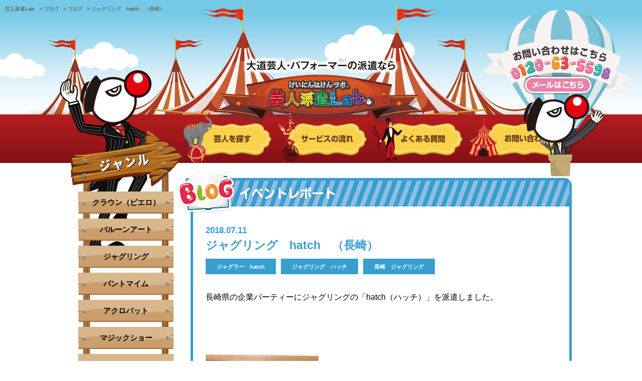

--- FILE ---
content_type: text/html; charset=UTF-8
request_url: https://p-labo.jp/blog/%E3%82%B8%E3%83%A3%E3%82%B0%E3%83%AA%E3%83%B3%E3%82%B0%E3%80%80hatch%E3%80%80%EF%BC%88%E9%95%B7%E5%B4%8E%EF%BC%89/
body_size: 10243
content:
<!DOCTYPE html>
<html lang="ja"><head>
<meta charset="UTF-8">
<meta name="viewport" content="width=1400">
<meta name="format-detection" content="telephone=no">

<title>ジャグリング　hatch　（長崎） | 芸人派遣Lab.</title>
<meta name="description" content="長崎県の企業パーティーにジャグリングの「hatch（ハッチ）」を派遣しました。&nbsp;hatchはリズムに合わせたジャグリングを...">
<meta name="keywords" content="ジャグリング　hatch　（長崎）,ブログ,パフォーマンスラボ,芸人,大道芸人,パフォーマー,派遣,クラウン,ピエロ,マジシャン,ものまね,アクロバット,パントマイム,ジャグリング,サーカス,バルーンアート,けん玉,ヨーヨー">

<meta property="og:title" content="ジャグリング　hatch　（長崎） | 芸人派遣Lab.">
<meta property="og:description" content="長崎県の企業パーティーにジャグリングの「hatch（ハッチ）」を派遣しました。&nbsp;hatchはリズムに合わせたジャグリングを...">
<meta property="og:url" content="https://p-labo.jp/blog/%e3%82%b8%e3%83%a3%e3%82%b0%e3%83%aa%e3%83%b3%e3%82%b0%e3%80%80hatch%e3%80%80%ef%bc%88%e9%95%b7%e5%b4%8e%ef%bc%89/">
<meta property="og:image" content="https://p-labo.jp/og.png">
<meta property="og:site_name" content="芸人派遣Lab.">
<meta property="og:type" content="website">

<link href="https://p-labo.jp/site/css/style.css?v=1" rel="stylesheet" type="text/css" media="all">

<!-- Google tag (gtag.js) -->
<script async src="https://www.googletagmanager.com/gtag/js?id=AW-16679239271"></script>
<script>
  window.dataLayer = window.dataLayer || [];
  function gtag(){dataLayer.push(arguments);}
  gtag('js', new Date());

  gtag('config', 'AW-16679239271');
</script>

<!-- Global site tag (gtag.js) - Google Analytics -->
<!--<script async src="https://www.googletagmanager.com/gtag/js?id=UA-111470806-9"></script>
<script>
  window.dataLayer = window.dataLayer || [];
  function gtag(){dataLayer.push(arguments);}
  gtag('js', new Date());

  gtag('config', 'UA-111470806-9');
</script>
-->
<script>
  (function(i,s,o,g,r,a,m){i['GoogleAnalyticsObject']=r;i[r]=i[r]||function(){
  (i[r].q=i[r].q||[]).push(arguments)},i[r].l=1*new Date();a=s.createElement(o),
  m=s.getElementsByTagName(o)[0];a.async=1;a.src=g;m.parentNode.insertBefore(a,m)
  })(window,document,'script','//www.google-analytics.com/analytics.js','ga');

  ga('create', 'UA-55493380-1', 'auto');
  ga('send', 'pageview');

</script>
<link rel='dns-prefetch' href='//s.w.org' />
		<script type="text/javascript">
			window._wpemojiSettings = {"baseUrl":"https:\/\/s.w.org\/images\/core\/emoji\/11\/72x72\/","ext":".png","svgUrl":"https:\/\/s.w.org\/images\/core\/emoji\/11\/svg\/","svgExt":".svg","source":{"concatemoji":"https:\/\/p-labo.jp\/wp-includes\/js\/wp-emoji-release.min.js?ver=4.9.26"}};
			!function(e,a,t){var n,r,o,i=a.createElement("canvas"),p=i.getContext&&i.getContext("2d");function s(e,t){var a=String.fromCharCode;p.clearRect(0,0,i.width,i.height),p.fillText(a.apply(this,e),0,0);e=i.toDataURL();return p.clearRect(0,0,i.width,i.height),p.fillText(a.apply(this,t),0,0),e===i.toDataURL()}function c(e){var t=a.createElement("script");t.src=e,t.defer=t.type="text/javascript",a.getElementsByTagName("head")[0].appendChild(t)}for(o=Array("flag","emoji"),t.supports={everything:!0,everythingExceptFlag:!0},r=0;r<o.length;r++)t.supports[o[r]]=function(e){if(!p||!p.fillText)return!1;switch(p.textBaseline="top",p.font="600 32px Arial",e){case"flag":return s([55356,56826,55356,56819],[55356,56826,8203,55356,56819])?!1:!s([55356,57332,56128,56423,56128,56418,56128,56421,56128,56430,56128,56423,56128,56447],[55356,57332,8203,56128,56423,8203,56128,56418,8203,56128,56421,8203,56128,56430,8203,56128,56423,8203,56128,56447]);case"emoji":return!s([55358,56760,9792,65039],[55358,56760,8203,9792,65039])}return!1}(o[r]),t.supports.everything=t.supports.everything&&t.supports[o[r]],"flag"!==o[r]&&(t.supports.everythingExceptFlag=t.supports.everythingExceptFlag&&t.supports[o[r]]);t.supports.everythingExceptFlag=t.supports.everythingExceptFlag&&!t.supports.flag,t.DOMReady=!1,t.readyCallback=function(){t.DOMReady=!0},t.supports.everything||(n=function(){t.readyCallback()},a.addEventListener?(a.addEventListener("DOMContentLoaded",n,!1),e.addEventListener("load",n,!1)):(e.attachEvent("onload",n),a.attachEvent("onreadystatechange",function(){"complete"===a.readyState&&t.readyCallback()})),(n=t.source||{}).concatemoji?c(n.concatemoji):n.wpemoji&&n.twemoji&&(c(n.twemoji),c(n.wpemoji)))}(window,document,window._wpemojiSettings);
		</script>
		<style type="text/css">
img.wp-smiley,
img.emoji {
	display: inline !important;
	border: none !important;
	box-shadow: none !important;
	height: 1em !important;
	width: 1em !important;
	margin: 0 .07em !important;
	vertical-align: -0.1em !important;
	background: none !important;
	padding: 0 !important;
}
</style>
<link rel='stylesheet' id='wp-pagenavi-css'  href='https://p-labo.jp/wp-content/plugins/wp-pagenavi/pagenavi-css.css?ver=2.70' type='text/css' media='all' />
<link rel='stylesheet' id='addtoany-css'  href='https://p-labo.jp/wp-content/plugins/add-to-any/addtoany.min.css?ver=1.14' type='text/css' media='all' />
<script type='text/javascript' src='https://p-labo.jp/wp-includes/js/jquery/jquery.js?ver=1.12.4'></script>
<script type='text/javascript' src='https://p-labo.jp/wp-includes/js/jquery/jquery-migrate.min.js?ver=1.4.1'></script>
<script type='text/javascript' src='https://p-labo.jp/wp-content/plugins/add-to-any/addtoany.min.js?ver=1.0'></script>

<script data-cfasync="false">
window.a2a_config=window.a2a_config||{};a2a_config.callbacks=[];a2a_config.overlays=[];a2a_config.templates={};a2a_localize = {
	Share: "共有",
	Save: "ブックマーク",
	Subscribe: "購読",
	Email: "メール",
	Bookmark: "ブックマーク",
	ShowAll: "すべて表示する",
	ShowLess: "小さく表示する",
	FindServices: "サービスを探す",
	FindAnyServiceToAddTo: "追加するサービスを今すぐ探す",
	PoweredBy: "Powered by",
	ShareViaEmail: "メールでシェアする",
	SubscribeViaEmail: "メールで購読する",
	BookmarkInYourBrowser: "ブラウザにブックマーク",
	BookmarkInstructions: "このページをブックマークするには、 Ctrl+D または \u2318+D を押下。",
	AddToYourFavorites: "お気に入りに追加",
	SendFromWebOrProgram: "任意のメールアドレスまたはメールプログラムから送信",
	EmailProgram: "メールプログラム",
	More: "詳細&#8230;"
};

(function(d,s,a,b){a=d.createElement(s);b=d.getElementsByTagName(s)[0];a.async=1;a.src="https://static.addtoany.com/menu/page.js";b.parentNode.insertBefore(a,b);})(document,"script");
</script>

</head>

<body>

	<header>
		<p class="menu"></p>
		<p class="tel sp"><a href="tel:0120-63-5598"></a></p>
		<div id="spnavi">
			<p class="title"><img src="/site/img_sp/common/menu_title.png" alt="MENU"></p>
			<ul class="gnavi">
				<li>
					<a href="/search/"><img src="/site/img_sp/common/nav01.png" alt="芸人を探す"></a>
										<ul>
												<li><a href="https://p-labo.jp/performer/clown/">クラウン（ピエロ）</a></li>
												<li><a href="https://p-labo.jp/performer/%e3%83%90%e3%83%ab%e3%83%bc%e3%83%b3%e3%82%a2%e3%83%bc%e3%83%88/">バルーンアート</a></li>
												<li><a href="https://p-labo.jp/performer/%e3%82%b8%e3%83%a3%e3%82%b0%e3%83%aa%e3%83%b3%e3%82%b0/">ジャグリング</a></li>
												<li><a href="https://p-labo.jp/performer/%e3%83%91%e3%83%b3%e3%83%88%e3%83%9e%e3%82%a4%e3%83%a0/">パントマイム</a></li>
												<li><a href="https://p-labo.jp/performer/%e3%82%a2%e3%82%af%e3%83%ad%e3%83%90%e3%83%83%e3%83%88/">アクロバット</a></li>
												<li><a href="https://p-labo.jp/performer/%e3%83%9e%e3%82%b8%e3%83%83%e3%82%af%e3%82%b7%e3%83%a7%e3%83%bc/">マジックショー</a></li>
												<li><a href="https://p-labo.jp/performer/%e3%83%a8%e3%83%bc%e3%83%a8%e3%83%bc/">ヨーヨー</a></li>
												<li><a href="https://p-labo.jp/performer/%e3%82%a4%e3%83%b3%e3%83%90%e3%82%a6%e3%83%b3%e3%83%89%e5%90%91%e3%81%91/">インバウンド向け</a></li>
												<li><a href="https://p-labo.jp/performer/%e3%82%b9%e3%83%9d%e3%83%bc%e3%83%84%e7%b3%bb%e3%83%91%e3%83%95%e3%82%a9%e3%83%bc%e3%83%9e%e3%83%b3%e3%82%b9/">スポーツ系パフォーマンス</a></li>
												<li><a href="https://p-labo.jp/performer/%e3%81%9d%e3%81%ae%e4%bb%96%e3%83%bb%e3%83%90%e3%83%a9%e3%82%a8%e3%83%86%e3%82%a3/">その他・バラエティ</a></li>
												<li><a href="https://p-labo.jp/performer/%e6%97%a5%e6%9c%ac%e3%81%ae%e8%8a%b8/">日本の芸</a></li>
												<li><a href="https://p-labo.jp/performer/%e3%81%91%e3%82%93%e7%8e%89/">けん玉</a></li>
												<li><a href="https://p-labo.jp/performer/%e7%8b%ac%e6%a5%bd/">独楽</a></li>
												<li><a href="https://p-labo.jp/performer/%e8%85%b9%e8%a9%b1%e8%a1%93/">腹話術</a></li>
												<li><a href="https://p-labo.jp/performer/%e7%b4%99%e8%8a%9d%e5%b1%85/">紙芝居</a></li>
												<li><a href="https://p-labo.jp/performer/%e5%ae%9f%e9%a8%93%e3%83%bb%e3%82%b5%e3%82%a4%e3%82%a8%e3%83%b3%e3%82%b9%e3%82%b7%e3%83%a7%e3%83%bc/">実験・サイエンスショー</a></li>
												<li><a href="https://p-labo.jp/performer/%e6%ad%8c%e3%81%ae%e3%81%8a%e5%a7%89%e3%81%95%e3%82%93%e3%83%bb%e3%81%8a%e5%85%84%e3%81%95%e3%82%93/">歌のお姉さん・お兄さん</a></li>
												<li><a href="https://p-labo.jp/performer/%e3%82%82%e3%81%ae%e3%81%be%e3%81%ad/">ものまね</a></li>
												<li><a href="https://p-labo.jp/performer/%e4%b8%ad%e5%9b%bd%e9%9b%91%e6%8a%80/">中国雑技</a></li>
												<li><a href="https://p-labo.jp/performer/%e3%82%b5%e3%83%bc%e3%82%ab%e3%82%b9/">サーカス</a></li>
												<li><a href="https://p-labo.jp/performer/%e3%82%a2%e3%83%bc%e3%83%88%e3%82%b7%e3%83%a7%e3%83%bc/">アートショー</a></li>
												<li><a href="https://p-labo.jp/performer/%e3%83%95%e3%82%a1%e3%82%a4%e3%83%a4%e3%83%bc%e3%82%b7%e3%83%a7%e3%83%bc/">ファイヤーショー</a></li>
												<li><a href="https://p-labo.jp/performer/%e9%9f%b3%e6%a5%bd/">音楽</a></li>
												<li><a href="https://p-labo.jp/performer/%e3%83%80%e3%83%b3%e3%82%b5%e3%83%bc/">ダンサー</a></li>
												<li><a href="https://p-labo.jp/performer/%e5%a5%b3%e6%80%a7%e3%83%91%e3%83%95%e3%82%a9%e3%83%bc%e3%83%9e%e3%83%bc/">女性パフォーマー</a></li>
												<li><a href="https://p-labo.jp/performer/%e5%a4%96%e5%9b%bd%e4%ba%ba%e3%83%91%e3%83%95%e3%82%a9%e3%83%bc%e3%83%9e%e3%83%bc/">外国人パフォーマー</a></li>
												<li><a href="https://p-labo.jp/performer/%e3%82%b0%e3%83%aa%e3%83%bc%e3%83%86%e3%82%a3%e3%83%b3%e3%82%b0/">グリーティング</a></li>
												<li><a href="https://p-labo.jp/performer/%e4%bc%bc%e9%a1%94%e7%b5%b5/">似顔絵</a></li>
												<li><a href="https://p-labo.jp/performer/%e3%83%95%e3%82%a7%e3%82%a4%e3%82%b9%e3%83%9a%e3%82%a4%e3%83%b3%e3%83%88/">フェイスペイント</a></li>
												<li><a href="https://p-labo.jp/performer/%e3%81%9d%e3%81%ae%e4%bb%96/">その他ブース</a></li>
											</ul>
									</li>
								<li><a href="/about/"><img src="/site/img_sp/common/nav03.png" alt="サービスの流れ"></a></li>
				<li><a href="/#point"><img src="/site/img_sp/common/nav04.png" alt="選ばれる理由"></a></li>
				<li><a href="/#works"><img src="/site/img_sp/common/nav05.png" alt="派遣実績一覧"></a></li>
				<li><a href="/performer/"><img src="/site/img_sp/common/nav06.png" alt="オススメパフォーマー"></a></li>
				<li><a href="/blog/"><img src="/site/img_sp/common/nav07.png" alt="パフォーマーブログ"></a></li>
				<li><a href="/faq/"><img src="/site/img_sp/common/nav08.png" alt="よくあるご質問"></a></li>
				<li><a href="/#price"><img src="/site/img_sp/common/nav09.png" alt="出演料の目安"></a></li>
			</ul>
			<p class="cbtn"><a href="/contact/"><img src="/site/img_sp/common/cbtn.png" alt="お問い合わせ"></a></p>
			<ul class="subnav clearfix">
				<li><a href="/company/">会社概要</a></li>
				<li><a href="/attention/">免責事項</a></li>
				<li><a href="/privacy/">プライバシーポリシー</a></li>
			</ul>
			<p class="endtext">
				（げいにんはけんラボ）<br>
				TEL：0120-63-5598<br>
				（お客様専用ダイヤル）<br>
				E-Mail：info＠office-p-labo.com<br>
				運営会社：オフィスパフォーマンスラボ
			</p>
			<p class="copy">Copyright(C) 2018 GEININHAKENLABO. All Rights Reserved.</p>
		</div>
				<div id="headkey">
			<div class="logobox">
				<p class="copy"><img src="/site/img/common/copy.png" alt="大道芸人・パフォーマーの派遣なら"></p>
				<p class="logo"><a href="/"><img src="/site/img/common/logo.png" alt="芸人派遣.Labo"></a></p>
			</div>
		</div>
		<p class="pan"><!-- Breadcrumb NavXT 6.1.0 -->
<span property="itemListElement" typeof="ListItem"><a property="item" typeof="WebPage" title="芸人派遣Lab.へ移動" href="https://p-labo.jp" class="home"><span property="name">芸人派遣Lab.</span></a><meta property="position" content="1"></span> &gt; <span property="itemListElement" typeof="ListItem"><a property="item" typeof="WebPage" title="ブログへ移動" href="https://p-labo.jp/blog/" class="post-root post post-post"><span property="name">ブログ</span></a><meta property="position" content="2"></span> &gt; <span property="itemListElement" typeof="ListItem"><a property="item" typeof="WebPage" title="ブログのカテゴリーアーカイブへ移動" href="https://p-labo.jp/blog/" class="taxonomy category"><span property="name">ブログ</span></a><meta property="position" content="3"></span> &gt; <span property="itemListElement" typeof="ListItem"><span property="name">ジャグリング　hatch　（長崎）</span><meta property="position" content="4"></span></p>
			</header>

	<main id="blog">
		<div class="wrap clearfix">
			<article id="contents" class="page">
				<nav id="gnavi">
					<ul class="nav clearfix">
												<li><a href="/search/"><img src="/site/img/common/nav01.png" alt="芸人を探す"></a></li>
						<li><a href="/about/"><img src="/site/img/common/nav02.png" alt="サービスの流れ"></a></li>
						<li><a href="/faq/"><img src="/site/img/common/nav03.png" alt="よくある質問"></a></li>
						<li><a href="/contact/"><img src="/site/img/common/nav04.png" alt="お問い合わせ"></a></li>
											</ul>
				</nav>				<section id="blogArea">
					<h2><img src="/site/img/common/blog.png" alt="パフォーマーブログ"></h2>
					<div class="inbox clearfix">
						<div class="detail">
							<div class="head clearfix">
																<p class="date">2018.07.11</p>
								<h1>ジャグリング　hatch　（長崎）</h1>
																<ul class="tag">
																		<li><a href="https://p-labo.jp/tag/%e3%82%b8%e3%83%a3%e3%82%b0%e3%83%a9%e3%83%bc%e3%80%80hatch/">ジャグラー　hatch</a></li>
																		<li><a href="https://p-labo.jp/tag/%e3%82%b8%e3%83%a3%e3%82%b0%e3%83%aa%e3%83%b3%e3%82%b0%e3%80%80%e3%83%8f%e3%83%83%e3%83%81/">ジャグリング　ハッチ</a></li>
																		<li><a href="https://p-labo.jp/tag/%e9%95%b7%e5%b4%8e%e3%80%80%e3%82%b8%e3%83%a3%e3%82%b0%e3%83%aa%e3%83%b3%e3%82%b0/">長崎　ジャグリング</a></li>
																	</ul>
															</div>
							<div class="entry clearfix"><p>長崎県の企業パーティーにジャグリングの「hatch（ハッチ）」を派遣しました。</p>
<p>&nbsp;</p>
<p><a href="https://p-labo.jp/wp-content/uploads/2018/07/IMG_5329.jpg"><img class="alignnone size-medium wp-image-5113" src="https://p-labo.jp/wp-content/uploads/2018/07/IMG_5329-225x300.jpg" alt="" width="225" height="300" /></a></p>
<p>hatchはリズムに合わせたジャグリングを得意とし<br />
中でも幻想的な水晶玉のパフォーマンスは魔法のように　ふわり　とただよう用に操ることに定評があります。<br />
ものごし柔らかで、繊細のショーが持ち味のパフォーマーです。</p>
<p>40名程の記念祝賀パーティーで、ジャグリングショーの他、祝い餅つきの余興もあり<br />
和やかな雰囲気でのショースタートです。<br />
<a href="https://p-labo.jp/wp-content/uploads/2018/07/IMG_5326.jpg"><img class="alignnone size-medium wp-image-5114" src="https://p-labo.jp/wp-content/uploads/2018/07/IMG_5326-300x225.jpg" alt="" width="300" height="225" /></a></p>
<p>ボールやクラブのトスジャグリング（投げ物の曲芸）、マジック、水晶玉の構成で<br />
水晶玉の演目では、遠くの席のお客様にもステージ前にお越しいただく<br />
皆様の間近で幻想的な様子をお楽しみいただきました。</p>
<p>お客様からは拍手と声援をいただき、ステージからもお客さんの楽しんでいらっしゃる笑顔で溢れる様子がみえました。<br />
司会者様からの感想で、マジックと水晶玉の演目が特にご好評をいただいたようです。</p>
<div class="addtoany_share_save_container addtoany_content addtoany_content_bottom"><div class="a2a_kit a2a_kit_size_32 addtoany_list" data-a2a-url="https://p-labo.jp/blog/%e3%82%b8%e3%83%a3%e3%82%b0%e3%83%aa%e3%83%b3%e3%82%b0%e3%80%80hatch%e3%80%80%ef%bc%88%e9%95%b7%e5%b4%8e%ef%bc%89/" data-a2a-title="ジャグリング　hatch　（長崎）"><a class="a2a_button_facebook" href="https://www.addtoany.com/add_to/facebook?linkurl=https%3A%2F%2Fp-labo.jp%2Fblog%2F%25e3%2582%25b8%25e3%2583%25a3%25e3%2582%25b0%25e3%2583%25aa%25e3%2583%25b3%25e3%2582%25b0%25e3%2580%2580hatch%25e3%2580%2580%25ef%25bc%2588%25e9%2595%25b7%25e5%25b4%258e%25ef%25bc%2589%2F&amp;linkname=%E3%82%B8%E3%83%A3%E3%82%B0%E3%83%AA%E3%83%B3%E3%82%B0%E3%80%80hatch%E3%80%80%EF%BC%88%E9%95%B7%E5%B4%8E%EF%BC%89" title="Facebook" rel="nofollow noopener" target="_blank"></a><a class="a2a_button_twitter" href="https://www.addtoany.com/add_to/twitter?linkurl=https%3A%2F%2Fp-labo.jp%2Fblog%2F%25e3%2582%25b8%25e3%2583%25a3%25e3%2582%25b0%25e3%2583%25aa%25e3%2583%25b3%25e3%2582%25b0%25e3%2580%2580hatch%25e3%2580%2580%25ef%25bc%2588%25e9%2595%25b7%25e5%25b4%258e%25ef%25bc%2589%2F&amp;linkname=%E3%82%B8%E3%83%A3%E3%82%B0%E3%83%AA%E3%83%B3%E3%82%B0%E3%80%80hatch%E3%80%80%EF%BC%88%E9%95%B7%E5%B4%8E%EF%BC%89" title="Twitter" rel="nofollow noopener" target="_blank"></a><a class="a2a_button_google_plus" href="https://www.addtoany.com/add_to/google_plus?linkurl=https%3A%2F%2Fp-labo.jp%2Fblog%2F%25e3%2582%25b8%25e3%2583%25a3%25e3%2582%25b0%25e3%2583%25aa%25e3%2583%25b3%25e3%2582%25b0%25e3%2580%2580hatch%25e3%2580%2580%25ef%25bc%2588%25e9%2595%25b7%25e5%25b4%258e%25ef%25bc%2589%2F&amp;linkname=%E3%82%B8%E3%83%A3%E3%82%B0%E3%83%AA%E3%83%B3%E3%82%B0%E3%80%80hatch%E3%80%80%EF%BC%88%E9%95%B7%E5%B4%8E%EF%BC%89" title="Google+" rel="nofollow noopener" target="_blank"></a><a class="a2a_dd addtoany_share_save addtoany_share" href="https://www.addtoany.com/share"></a></div></div></div>
							<div class="recommend">
								<h3>RECOMMEND</h3>
								<p class="text">こんな記事もオススメです!!</p>
								<div class="items clearfix">
																		<div class="box clearfix">
										<figure><a href="https://p-labo.jp/blog/%e7%8c%bf%e5%9b%9e%e3%81%97%e3%80%80%e3%81%be%e3%81%84%e5%85%88%e7%94%9f%e3%81%a8%e9%87%91%e5%a4%aa%e9%83%8e%e5%90%9b%e3%80%80%ef%bc%88%e8%a5%bf%e5%b0%be%e5%b8%82%ef%bc%89/"><img src="/lib/script/tim/thumb.php?w=640&h=440&src=/wp-content/uploads/2025/12/f1413d03f99b71c31db332ec6b376a6a-700x467.jpg" alt=""></a></figure>
										<p class="date">2025.11.13</p>
										<h4>猿回し　まい先生と金太郎君　（西尾市）</h4>
										<p class="more"><a href="https://p-labo.jp/blog/%e7%8c%bf%e5%9b%9e%e3%81%97%e3%80%80%e3%81%be%e3%81%84%e5%85%88%e7%94%9f%e3%81%a8%e9%87%91%e5%a4%aa%e9%83%8e%e5%90%9b%e3%80%80%ef%bc%88%e8%a5%bf%e5%b0%be%e5%b8%82%ef%bc%89/">詳しくはこちら</a></p>
									</div>
																		<div class="box clearfix">
										<figure><a href="https://p-labo.jp/blog/%e3%83%81%e3%83%b3%e3%83%89%e3%83%b3%e3%80%80%e6%b5%b7%e6%b3%89%e7%a4%be%e3%80%80%ef%bc%88%e8%a5%bf%e5%b0%be%ef%bc%89/"><img src="/lib/script/tim/thumb.php?w=640&h=440&src=/wp-content/uploads/2025/11/183994-700x525.jpg" alt=""></a></figure>
										<p class="date">2025.11.13</p>
										<h4>チンドン　海泉社　（西尾）</h4>
										<p class="more"><a href="https://p-labo.jp/blog/%e3%83%81%e3%83%b3%e3%83%89%e3%83%b3%e3%80%80%e6%b5%b7%e6%b3%89%e7%a4%be%e3%80%80%ef%bc%88%e8%a5%bf%e5%b0%be%ef%bc%89/">詳しくはこちら</a></p>
									</div>
																		<div class="box clearfix">
										<figure><a href="https://p-labo.jp/blog/%e3%81%93%e3%81%b3%e3%81%a8%e3%81%ae%e3%82%b5%e3%83%bc%e3%82%ab%e3%82%b9%e3%80%80%e3%81%8a%e3%82%93%e3%81%b7%e3%82%89%e3%82%93%e3%81%a8%e3%80%80%ef%bc%88%e5%ba%83%e5%b3%b6%ef%bc%89/"><img src="/lib/script/tim/thumb.php?w=640&h=440&src=/wp-content/uploads/2025/11/S__7569412-700x525.jpg" alt=""></a></figure>
										<p class="date">2025.11.12</p>
										<h4>こびとのサーカス　おんぷらんと　（広島）</h4>
										<p class="more"><a href="https://p-labo.jp/blog/%e3%81%93%e3%81%b3%e3%81%a8%e3%81%ae%e3%82%b5%e3%83%bc%e3%82%ab%e3%82%b9%e3%80%80%e3%81%8a%e3%82%93%e3%81%b7%e3%82%89%e3%82%93%e3%81%a8%e3%80%80%ef%bc%88%e5%ba%83%e5%b3%b6%ef%bc%89/">詳しくはこちら</a></p>
									</div>
																	</div>
							</div>
							<p class="pager">
								<a href="https://p-labo.jp/blog/%e3%83%90%e3%83%bc%e3%83%ac%e3%82%b9%e3%82%af%e3%80%80bonita-bon-bon-%e3%80%80%e6%84%9b%e7%9f%a5%ef%bc%89/" rel="prev">＜　前の記事へ</a>								<a href="/blog">ブログ一覧に戻る</a>
								<a href="https://p-labo.jp/blog/%e3%82%b3%e3%83%a1%e3%83%87%e3%82%a3%e3%82%af%e3%83%a9%e3%82%a6%e3%83%b3%e3%80%80%e3%81%98%e3%82%93%e3%81%94%e3%82%8d%e3%81%86%e3%80%80%ef%bc%88%e6%9d%b1%e4%ba%ac%ef%bc%89/" rel="next">次の記事へ　＞</a>							</p>
						</div>
					</div>
				</section>
				<div class="bn"><a href="/contact/"><img src="/site/img/common/cbn.png" alt="お問い合わせ"></a></div>				<section id="point">
					<h2><img src="/site/img/common/point.png" alt="派遣可能地域と派遣実績"></h2>
					<div class="inbox">
						<div class="area">
							<h3><span>選ばれる理由</span>全国対応</h3>
							<p>全国のパフォーマーが登録しています。派遣可能地域は全国！また、遠方のパフォーマーを派遣することも可能です！！</p>
							<h4>派遣可能地域</h4>
							<p>北海道（札幌）・青森・秋田・岩手（盛岡）・山形・宮城（仙台）・福島・茨城（水戸）・栃木（宇都宮）・群馬（前橋）・埼玉（さいたま）・千葉・東京・神奈川（横浜・川崎・相模原）・山梨（甲府）・新潟・富山・石川（金沢）・福井・長野・静岡（浜松）・愛知（名古屋）・岐阜・三重（津）・滋賀（大津）・京都・大阪（堺）・奈良・和歌山・兵庫（神戸）・鳥取・島根（松江）・岡山・広島・山口・香川（高松）・徳島・愛媛（松山）・高知・福岡（北九州）・佐賀・長崎・大分・熊本・宮崎・鹿児島・沖縄（那覇）</p>
						</div>
						<div class="jisseki">
							<h3><span>選ばれる理由</span>実績多数</h3>
							<p>『芸人派遣Lab.』は、年間多数の芸人・パフォーマーを派遣している実績があります。そして、運営している私たちもパフォーマーだから演者の目線でお客様の条件やイベントに合ったパフォーマーをご提案させていただきます。</p>
							<h4>派遣実績</h4>
							<p class="short">【お子様向け】子ども会・保育園・幼稚園・こども園・児童館・小学校・中学校・養護学校・特別支援学校<br>
								【お年寄り向け】老人会・病院・老人ホーム・老人保健施設・障害者施設・福祉施設<br>
								【結婚式】ウェディング・披露宴・1.5次会・二次会<br>
								【学校】高校・大学・学祭・学園祭・文化祭<br>
								【イベント】ショッピングモール・遊園地・テーマパーク・住宅展示場・モーターショー<br>
								【ホール公演】劇場・ホール・公民館<br>
								【パーティー】記念式典・クリスマスパーティー・ハロウィンパーティー・ホテル・宴会・新年会・歓送迎会・忘年会</p>
							<ul class="clearfix">
								<li><img src="/site/img/common/pimg01.jpg" alt=""><!--<span>プライダルじっきぃ</span>--></li>
								<li><img src="/site/img/common/pimg02.jpg" alt=""><!--<span>お祭りトミー</span>--></li>
								<li><img src="/site/img/common/pimg03.jpg" alt=""><!--<span>宴会南海子</span>--></li>
							</ul>
						</div>
					</div>
				</section>
				<section id="price">
					<h2><img src="/site/img/common/price.png" alt="出演料の目安"></h2>
					<div class="inbox clearfix">
						<p>下記は平日の見積もり目安となります。<br>なお、実際のお見積りは各出演者・出演内容・日程（平日か休日か、繁忙期など）などにより価格が変動いたします。</p>
						<table>
							<tbody>
								<tr>
									<th scope="col">ジャンル</th>
									<th scope="col">料金目安</th>
								</tr>
								<tr>
									<td class="name">クラウン</td>
									<td>45,000円〜</td>
								</tr>
								<tr>
									<td class="name">ジャグリング</td>
									<td>50,000円〜</td>
								</tr>
								<tr>
									<td class="name">マジック</td>
									<td>60,000円〜</td>
								</tr>
								<tr>
									<td class="name">ダンス系</td>
									<td>65,000円〜</td>
								</tr>
								<tr>
									<td class="name">その他・バラエティ</td>
									<td>50,000円〜</td>
								</tr>
								<tr>
									<td class="name">けん玉</td>
									<td>80,000円〜</td>
								</tr>
								<tr>
									<td class="name">腹話術</td>
									<td>45,000円〜</td>
								</tr>
								<tr>
									<td class="name">実験・サイエンス</td>
									<td>80,000円〜</td>
								</tr>
								<tr>
									<td class="name">ものまね</td>
									<td>100,000円〜</td>
								</tr>
								<tr>
									<td class="name">サーカス</td>
									<td>150,000円〜</td>
								</tr>
								<tr>
									<td class="name">ダンサー</td>
									<td>40,000円〜</td>
								</tr>
								<tr>
									<td class="name">似顔絵</td>
									<td>45,000円〜</td>
								</tr>
							</tbody>
						</table>
						<table>
							<tbody>
								<tr class="pc">
									<th scope="col">ジャンル</th>
									<th scope="col">料金目安</th>
								</tr>
								<tr>
									<td class="name">バルーンアート</td>
									<td>45,000円〜</td>
								</tr>
								<tr>
									<td class="name">パントマイム</td>
									<td>60,000円〜</td>
								</tr>
								<tr>
									<td class="name">ヨーヨー</td>
									<td>60,000円〜</td>
								</tr>
								<tr>
									<td class="name">スポーツ系</td>
									<td>80,000円〜</td>
								</tr>
								<tr>
									<td class="name">日本の芸</td>
									<td>50,000円〜</td>
								</tr>
								<tr>
									<td class="name">独楽</td>
									<td>80,000円〜</td>
								</tr>
								<tr>
									<td class="name">紙芝居</td>
									<td>45,000円〜</td>
								</tr>
								<tr>
									<td class="name">歌のお姉さん</td>
									<td>45,000円〜</td>
								</tr>
								<tr>
									<td class="name">中国雑技</td>
									<td>100,000円〜</td>
								</tr>
								<tr>
									<td class="name">音楽</td>
									<td>40,000円〜</td>
								</tr>
								<tr>
									<td class="name">外国人パフォーマー</td>
									<td>100,000円〜</td>
								</tr>
								<tr>
									<td class="name">フェイスペイント</td>
									<td>45,000円〜</td>
								</tr>
							</tbody>
						</table>
					</div>
				</section>
				<p class="end"><img src="/site/img/common/telbn.png" alt="お客様専用ダイヤル：0120-63-5598"></p>
			</article>

			
			<aside id="sidebar">
				<img src="/site/img/common/schar.png" alt="" class="char">
				<p class="title"><img src="/site/img/common/mtitle.png" alt="MENU"></p>
				<nav>
										<ul class="navi">
												<li><a href="https://p-labo.jp/performer/clown/">クラウン（ピエロ）</a></li>
												<li><a href="https://p-labo.jp/performer/%e3%83%90%e3%83%ab%e3%83%bc%e3%83%b3%e3%82%a2%e3%83%bc%e3%83%88/">バルーンアート</a></li>
												<li><a href="https://p-labo.jp/performer/%e3%82%b8%e3%83%a3%e3%82%b0%e3%83%aa%e3%83%b3%e3%82%b0/">ジャグリング</a></li>
												<li><a href="https://p-labo.jp/performer/%e3%83%91%e3%83%b3%e3%83%88%e3%83%9e%e3%82%a4%e3%83%a0/">パントマイム</a></li>
												<li><a href="https://p-labo.jp/performer/%e3%82%a2%e3%82%af%e3%83%ad%e3%83%90%e3%83%83%e3%83%88/">アクロバット</a></li>
												<li><a href="https://p-labo.jp/performer/%e3%83%9e%e3%82%b8%e3%83%83%e3%82%af%e3%82%b7%e3%83%a7%e3%83%bc/">マジックショー</a></li>
												<li><a href="https://p-labo.jp/performer/%e3%83%a8%e3%83%bc%e3%83%a8%e3%83%bc/">ヨーヨー</a></li>
												<li><a href="https://p-labo.jp/performer/%e3%82%a4%e3%83%b3%e3%83%90%e3%82%a6%e3%83%b3%e3%83%89%e5%90%91%e3%81%91/">インバウンド向け</a></li>
												<li><a href="https://p-labo.jp/performer/%e3%82%b9%e3%83%9d%e3%83%bc%e3%83%84%e7%b3%bb%e3%83%91%e3%83%95%e3%82%a9%e3%83%bc%e3%83%9e%e3%83%b3%e3%82%b9/">スポーツ系パフォーマンス</a></li>
												<li><a href="https://p-labo.jp/performer/%e3%81%9d%e3%81%ae%e4%bb%96%e3%83%bb%e3%83%90%e3%83%a9%e3%82%a8%e3%83%86%e3%82%a3/">その他・バラエティ</a></li>
												<li><a href="https://p-labo.jp/performer/%e6%97%a5%e6%9c%ac%e3%81%ae%e8%8a%b8/">日本の芸</a></li>
												<li><a href="https://p-labo.jp/performer/%e3%81%91%e3%82%93%e7%8e%89/">けん玉</a></li>
												<li><a href="https://p-labo.jp/performer/%e7%8b%ac%e6%a5%bd/">独楽</a></li>
												<li><a href="https://p-labo.jp/performer/%e8%85%b9%e8%a9%b1%e8%a1%93/">腹話術</a></li>
												<li><a href="https://p-labo.jp/performer/%e7%b4%99%e8%8a%9d%e5%b1%85/">紙芝居</a></li>
												<li><a href="https://p-labo.jp/performer/%e5%ae%9f%e9%a8%93%e3%83%bb%e3%82%b5%e3%82%a4%e3%82%a8%e3%83%b3%e3%82%b9%e3%82%b7%e3%83%a7%e3%83%bc/">実験・サイエンスショー</a></li>
												<li><a href="https://p-labo.jp/performer/%e6%ad%8c%e3%81%ae%e3%81%8a%e5%a7%89%e3%81%95%e3%82%93%e3%83%bb%e3%81%8a%e5%85%84%e3%81%95%e3%82%93/">歌のお姉さん・お兄さん</a></li>
												<li><a href="https://p-labo.jp/performer/%e3%82%82%e3%81%ae%e3%81%be%e3%81%ad/">ものまね</a></li>
												<li><a href="https://p-labo.jp/performer/%e4%b8%ad%e5%9b%bd%e9%9b%91%e6%8a%80/">中国雑技</a></li>
												<li><a href="https://p-labo.jp/performer/%e3%82%b5%e3%83%bc%e3%82%ab%e3%82%b9/">サーカス</a></li>
												<li><a href="https://p-labo.jp/performer/%e3%82%a2%e3%83%bc%e3%83%88%e3%82%b7%e3%83%a7%e3%83%bc/">アートショー</a></li>
												<li><a href="https://p-labo.jp/performer/%e3%83%95%e3%82%a1%e3%82%a4%e3%83%a4%e3%83%bc%e3%82%b7%e3%83%a7%e3%83%bc/">ファイヤーショー</a></li>
												<li><a href="https://p-labo.jp/performer/%e9%9f%b3%e6%a5%bd/">音楽</a></li>
												<li><a href="https://p-labo.jp/performer/%e3%83%80%e3%83%b3%e3%82%b5%e3%83%bc/">ダンサー</a></li>
												<li><a href="https://p-labo.jp/performer/%e5%a5%b3%e6%80%a7%e3%83%91%e3%83%95%e3%82%a9%e3%83%bc%e3%83%9e%e3%83%bc/">女性パフォーマー</a></li>
												<li><a href="https://p-labo.jp/performer/%e5%a4%96%e5%9b%bd%e4%ba%ba%e3%83%91%e3%83%95%e3%82%a9%e3%83%bc%e3%83%9e%e3%83%bc/">外国人パフォーマー</a></li>
												<li><a href="https://p-labo.jp/performer/%e3%82%b0%e3%83%aa%e3%83%bc%e3%83%86%e3%82%a3%e3%83%b3%e3%82%b0/">グリーティング</a></li>
												<li><a href="https://p-labo.jp/performer/%e4%bc%bc%e9%a1%94%e7%b5%b5/">似顔絵</a></li>
												<li><a href="https://p-labo.jp/performer/%e3%83%95%e3%82%a7%e3%82%a4%e3%82%b9%e3%83%9a%e3%82%a4%e3%83%b3%e3%83%88/">フェイスペイント</a></li>
												<li><a href="https://p-labo.jp/performer/%e3%81%9d%e3%81%ae%e4%bb%96/">その他ブース</a></li>
											</ul>
															<ul class="bn">
												<li>
							<a href="/blog/">								<img src="/lib/script/tim/thumb.php?w=198&src=https://p-labo.jp/wp-content/uploads/2018/08/thumb-3.png" alt="">
							</a>						</li>
												<li>
							<a href="/recruit/">								<img src="/lib/script/tim/thumb.php?w=198&src=https://p-labo.jp/wp-content/uploads/2018/08/thumb-4.png" alt="">
							</a>						</li>
												<li>
							<a href="/team/" target="_blank">								<img src="/lib/script/tim/thumb.php?w=198&src=https://p-labo.jp/wp-content/uploads/2018/08/4444444-01.png" alt="">
							</a>						</li>
												<li>
							<a href="https://p-labo.jp/team/kofukuyama/" target="_blank">								<img src="/lib/script/tim/thumb.php?w=198&src=https://p-labo.jp/wp-content/uploads/2018/08/7b4f2e5a0b32e06420239b7b32088f9e-e1589775742348.png" alt="">
							</a>						</li>
												<li>
							<a href="https://p-labo.jp/bellypaint/">								<img src="/lib/script/tim/thumb.php?w=198&src=https://p-labo.jp/wp-content/uploads/2018/08/thumb-215-01.png" alt="">
							</a>						</li>
												<li>
							<a href="https://nagoyaaeriallab.jimdofree.com/" target="_blank">								<img src="/lib/script/tim/thumb.php?w=198&src=https://p-labo.jp/wp-content/uploads/2018/08/3.png" alt="">
							</a>						</li>
												<li>
							<a href="http://nawatobi-academy.com/" target="_blank">								<img src="/lib/script/tim/thumb.php?w=198&src=https://p-labo.jp/wp-content/uploads/2018/08/9868f6dca0768cfeab26f34d559f7680.png" alt="">
							</a>						</li>
												<li>
							<a href="https://titina-p-labo.square.site/" target="_blank">								<img src="/lib/script/tim/thumb.php?w=198&src=https://p-labo.jp/wp-content/uploads/2018/08/1-1.png" alt="">
							</a>						</li>
												<li>
							<a href="https://www.instagram.com/labolloon_entertainment/" target="_blank">								<img src="/lib/script/tim/thumb.php?w=198&src=https://p-labo.jp/wp-content/uploads/2018/08/d432d75d540d06dd0994c991a37d0d88-2.jpg" alt="">
							</a>						</li>
												<li>
							<a href="https://school.p-labo.jp/" target="_blank">								<img src="/lib/script/tim/thumb.php?w=198&src=https://p-labo.jp/wp-content/uploads/2018/08/6d16ace02b6f523d4f1be3c798bfd8d7.jpg" alt="">
							</a>						</li>
											</ul>
				</nav>
			</aside>
			<aside id="banners" class="sp">
				<ul class="bn">
										<li>
						<a href="/blog/">							<img src="/lib/script/tim/thumb.php?w=198&src=https://p-labo.jp/wp-content/uploads/2018/08/thumb-3.png" alt="">
						</a>					</li>
										<li>
						<a href="/recruit/">							<img src="/lib/script/tim/thumb.php?w=198&src=https://p-labo.jp/wp-content/uploads/2018/08/thumb-4.png" alt="">
						</a>					</li>
										<li>
						<a href="/team/" target="_blank">							<img src="/lib/script/tim/thumb.php?w=198&src=https://p-labo.jp/wp-content/uploads/2018/08/4444444-01.png" alt="">
						</a>					</li>
										<li>
						<a href="https://p-labo.jp/team/kofukuyama/" target="_blank">							<img src="/lib/script/tim/thumb.php?w=198&src=https://p-labo.jp/wp-content/uploads/2018/08/7b4f2e5a0b32e06420239b7b32088f9e-e1589775742348.png" alt="">
						</a>					</li>
										<li>
						<a href="https://p-labo.jp/bellypaint/">							<img src="/lib/script/tim/thumb.php?w=198&src=https://p-labo.jp/wp-content/uploads/2018/08/thumb-215-01.png" alt="">
						</a>					</li>
										<li>
						<a href="https://nagoyaaeriallab.jimdofree.com/" target="_blank">							<img src="/lib/script/tim/thumb.php?w=198&src=https://p-labo.jp/wp-content/uploads/2018/08/3.png" alt="">
						</a>					</li>
										<li>
						<a href="http://nawatobi-academy.com/" target="_blank">							<img src="/lib/script/tim/thumb.php?w=198&src=https://p-labo.jp/wp-content/uploads/2018/08/9868f6dca0768cfeab26f34d559f7680.png" alt="">
						</a>					</li>
										<li>
						<a href="https://titina-p-labo.square.site/" target="_blank">							<img src="/lib/script/tim/thumb.php?w=198&src=https://p-labo.jp/wp-content/uploads/2018/08/1-1.png" alt="">
						</a>					</li>
										<li>
						<a href="https://www.instagram.com/labolloon_entertainment/" target="_blank">							<img src="/lib/script/tim/thumb.php?w=198&src=https://p-labo.jp/wp-content/uploads/2018/08/d432d75d540d06dd0994c991a37d0d88-2.jpg" alt="">
						</a>					</li>
										<li>
						<a href="https://school.p-labo.jp/" target="_blank">							<img src="/lib/script/tim/thumb.php?w=198&src=https://p-labo.jp/wp-content/uploads/2018/08/6d16ace02b6f523d4f1be3c798bfd8d7.jpg" alt="">
						</a>					</li>
									</ul>
			</aside>

		</div>
	</main>

	<footer class="clearfix">
		<div class="fixd"><a href="/contact/"><img src="/site/img/common/tel.png" alt="お問い合わせ番号：0120-63-5598"></a></div>
		<div class="wrap">
			<p class="logo"><a href="/"><img src="/site/img/common/flogo.png" alt="芸人派遣.Lab（ホーム）"><span>芸人派遣Lab.（ホーム）</span></a></p>
			<nav>
				<ul>
					<li class="long">
						<a href="/search/">芸人を探す</a>
						<ul>
															<li><a href="https://p-labo.jp/performer/clown/">クラウン（ピエロ）</a></li>
															<li><a href="https://p-labo.jp/performer/%e3%83%90%e3%83%ab%e3%83%bc%e3%83%b3%e3%82%a2%e3%83%bc%e3%83%88/">バルーンアート</a></li>
															<li><a href="https://p-labo.jp/performer/%e3%82%b8%e3%83%a3%e3%82%b0%e3%83%aa%e3%83%b3%e3%82%b0/">ジャグリング</a></li>
															<li><a href="https://p-labo.jp/performer/%e3%83%91%e3%83%b3%e3%83%88%e3%83%9e%e3%82%a4%e3%83%a0/">パントマイム</a></li>
															<li><a href="https://p-labo.jp/performer/%e3%82%a2%e3%82%af%e3%83%ad%e3%83%90%e3%83%83%e3%83%88/">アクロバット</a></li>
															<li><a href="https://p-labo.jp/performer/%e3%83%9e%e3%82%b8%e3%83%83%e3%82%af%e3%82%b7%e3%83%a7%e3%83%bc/">マジックショー</a></li>
															<li><a href="https://p-labo.jp/performer/%e3%83%a8%e3%83%bc%e3%83%a8%e3%83%bc/">ヨーヨー</a></li>
															<li><a href="https://p-labo.jp/performer/%e3%82%a4%e3%83%b3%e3%83%90%e3%82%a6%e3%83%b3%e3%83%89%e5%90%91%e3%81%91/">インバウンド向け</a></li>
															<li><a href="https://p-labo.jp/performer/%e3%82%b9%e3%83%9d%e3%83%bc%e3%83%84%e7%b3%bb%e3%83%91%e3%83%95%e3%82%a9%e3%83%bc%e3%83%9e%e3%83%b3%e3%82%b9/">スポーツ系パフォーマンス</a></li>
															<li><a href="https://p-labo.jp/performer/%e3%81%9d%e3%81%ae%e4%bb%96%e3%83%bb%e3%83%90%e3%83%a9%e3%82%a8%e3%83%86%e3%82%a3/">その他・バラエティ</a></li>
															<li><a href="https://p-labo.jp/performer/%e6%97%a5%e6%9c%ac%e3%81%ae%e8%8a%b8/">日本の芸</a></li>
															<li><a href="https://p-labo.jp/performer/%e3%81%91%e3%82%93%e7%8e%89/">けん玉</a></li>
															<li><a href="https://p-labo.jp/performer/%e7%8b%ac%e6%a5%bd/">独楽</a></li>
															<li><a href="https://p-labo.jp/performer/%e8%85%b9%e8%a9%b1%e8%a1%93/">腹話術</a></li>
															<li><a href="https://p-labo.jp/performer/%e7%b4%99%e8%8a%9d%e5%b1%85/">紙芝居</a></li>
															<li><a href="https://p-labo.jp/performer/%e5%ae%9f%e9%a8%93%e3%83%bb%e3%82%b5%e3%82%a4%e3%82%a8%e3%83%b3%e3%82%b9%e3%82%b7%e3%83%a7%e3%83%bc/">実験・サイエンスショー</a></li>
															<li><a href="https://p-labo.jp/performer/%e6%ad%8c%e3%81%ae%e3%81%8a%e5%a7%89%e3%81%95%e3%82%93%e3%83%bb%e3%81%8a%e5%85%84%e3%81%95%e3%82%93/">歌のお姉さん・お兄さん</a></li>
															<li><a href="https://p-labo.jp/performer/%e3%82%82%e3%81%ae%e3%81%be%e3%81%ad/">ものまね</a></li>
															<li><a href="https://p-labo.jp/performer/%e4%b8%ad%e5%9b%bd%e9%9b%91%e6%8a%80/">中国雑技</a></li>
															<li><a href="https://p-labo.jp/performer/%e3%82%b5%e3%83%bc%e3%82%ab%e3%82%b9/">サーカス</a></li>
															<li><a href="https://p-labo.jp/performer/%e3%82%a2%e3%83%bc%e3%83%88%e3%82%b7%e3%83%a7%e3%83%bc/">アートショー</a></li>
															<li><a href="https://p-labo.jp/performer/%e3%83%95%e3%82%a1%e3%82%a4%e3%83%a4%e3%83%bc%e3%82%b7%e3%83%a7%e3%83%bc/">ファイヤーショー</a></li>
															<li><a href="https://p-labo.jp/performer/%e9%9f%b3%e6%a5%bd/">音楽</a></li>
															<li><a href="https://p-labo.jp/performer/%e3%83%80%e3%83%b3%e3%82%b5%e3%83%bc/">ダンサー</a></li>
															<li><a href="https://p-labo.jp/performer/%e5%a5%b3%e6%80%a7%e3%83%91%e3%83%95%e3%82%a9%e3%83%bc%e3%83%9e%e3%83%bc/">女性パフォーマー</a></li>
															<li><a href="https://p-labo.jp/performer/%e5%a4%96%e5%9b%bd%e4%ba%ba%e3%83%91%e3%83%95%e3%82%a9%e3%83%bc%e3%83%9e%e3%83%bc/">外国人パフォーマー</a></li>
															<li><a href="https://p-labo.jp/performer/%e3%82%b0%e3%83%aa%e3%83%bc%e3%83%86%e3%82%a3%e3%83%b3%e3%82%b0/">グリーティング</a></li>
															<li><a href="https://p-labo.jp/performer/%e4%bc%bc%e9%a1%94%e7%b5%b5/">似顔絵</a></li>
															<li><a href="https://p-labo.jp/performer/%e3%83%95%e3%82%a7%e3%82%a4%e3%82%b9%e3%83%9a%e3%82%a4%e3%83%b3%e3%83%88/">フェイスペイント</a></li>
															<li><a href="https://p-labo.jp/performer/%e3%81%9d%e3%81%ae%e4%bb%96/">その他ブース</a></li>
													</ul>
					</li>
					<li><a href="/about/">サービスの流れ</a></li>
					<li><a href="/faq/">よくある質問</a></li>
					<li><a href="/blog/">ブログ</a></li>
					<li><a href="/contact/">お問い合わせ</a></li>
					<li><a href="/company/">会社概要</a></li>
					<li><a href="/attention/">免責事項</a></li>
					<li><a href="/attention/#cancel">キャンセルポリシー</a></li>
					<li><a href="/privacy/">プライバシーポリシー</a></li>
				</ul>
			</nav>
		</div>
		<div class="pagetop sp"><a href="#" data-scroll><img src="/site/img_sp/common/top.png" alt="top"></a></div>
		<div class="cbnfx sp">
			<a href="tel:0120-63-5598"><img src="/site/img_sp/common/bntel.png" alt="TEL:0120-63-5598"></a><a href="/contact"><img src="/site/img_sp/common/bnmail.png" alt="お問い合わせ"></a>
		</div>
	</footer>
	<script src="/lib/js/jquery-3.2.1.min.js"></script>
	<script src="/lib/js/jquery.easing.1.3.js"></script>
	<script src="/site/js/smooth-scroll.min.js"></script>
	<script src="/site/js/common.js"></script>
		<script type='text/javascript' src='https://p-labo.jp/wp-includes/js/wp-embed.min.js?ver=4.9.26'></script>
</body>

</html>

--- FILE ---
content_type: text/css
request_url: https://p-labo.jp/site/css/style.css?v=1
body_size: 10799
content:
@charset "UTF-8";
/*
 * lib/css/reset.css
 *
*/
@import url("https://fonts.googleapis.com/css?family=Roboto:100,400,500");
@import url("https://fonts.googleapis.com/css?family=Lato:400,700,900");
html {
	overflow-y: scroll;
}

fieldset, img {
	border: none;
	vertical-align: top;
}

ul, ol {
	list-style-type: none;
}

address, caption, cite, code, dfn, em, var {
	font-style: normal;
}

caption, th {
	text-align: left;
}

a {
	outline: none;
}

/*-----------------------------------------------------------
		余白初期設定
-----------------------------------------------------------*/
h1, h2, h3, h4, h5, h6,
html, body, div,
p, ul, ol, li, dl, dt, dd,
pre, blockquote,
form, fieldset, input, textarea,
table, th, td, figure {
	margin: 0;
	padding: 0;
}

/*-----------------------------------------------------------
		その他初期設定
-----------------------------------------------------------*/
q:before, q:after {
	content: '';
}

table {
	border-collapse: collapse;
	border-spacing: 0;
}

:root {
	color: #000;
}
@media (max-width: 1060px) {
	:root {
		-webkit-text-size-adjust: 100%;
		-moz-text-size-adjust: 100%;
		-ms-text-size-adjust: 100%;
		text-size-adjust: 100%;
	}
}

body {
	color: #000;
	line-height: 1.5;
	font-family: "ヒラギノ角ゴ Pro", "Hiragino Kaku Gothic Pro", "メイリオ", "Meiryo", sans-serif;
	font-size: 13px;
}
@media (max-width: 1060px) {
	body {
		-webkit-text-size-adjust: 100%;
		-moz-text-size-adjust: 100%;
		-ms-text-size-adjust: 100%;
		text-size-adjust: 100%;
		min-width: 640px;
		font-size: 24px;
	}
}

@media (max-width: 1060px) {
	#colorbox, #colorbox * {
		max-height: none;
	}

	#gnavi, #gnavi * {
		max-height: none;
	}

	img {
		max-height: none;
		max-width: 100%;
	}
}
h1, h2, h3, h4, h5, h6 {
	font-size: 100%;
}

button, fieldset, form, input, label, legend, select, textarea {
	font-family: inherit;
	font-size: 100%;
	font-style: inherit;
	font-weight: inherit;
}

a {
	text-decoration: none;
	-webkit-transition: opacity 0.8s;
	-o-transition: opacity 0.8s;
	transition: opacity 0.8s;
	color: #000;
}
@media (min-width: 1061px) {
	a:hover {
		color: #000;
		opacity: 0.5;
	}
	a:visited {
		color: #000;
	}
	a:active {
		text-decoration: none;
	}
}

[type=text], [type=email], [type=password], [type=number], textarea, select {
	padding: 5px;
	-webkit-box-sizing: border-box;
	box-sizing: border-box;
	border: 1px solid #ddd;
	border-radius: 0px;
}

select {
	max-width: 100%;
	height: 2.5em;
	padding-right: 8%;
	-webkit-appearance: none;
	-moz-appearance: none;
	appearance: none;
	border-radius: 0px;
	border: 1px solid #ddd;
	background: #fff url(../img/common/arrow.svg) 96% center no-repeat;
	background-size: 12px;
}

select::-ms-expand {
	display: none;
}

[type=text], [type=email], [type=password], [type=number], textarea {
	-webkit-appearance: none;
	-moz-appearance: none;
	appearance: none;
}

[type=text]:focus, [type=email]:focus, [type=password]:focus, [type=number]:focus, textarea:focus {
	background: #fff;
	border: 1px solid #aaa;
}

input[type=checkbox] {
	display: none;
}

[type=checkbox] + label:before {
	content: "";
	display: inline-block;
	margin-right: 5px;
	height: 14px;
	width: 14px;
	background: #f9f9f9;
	border: 1px solid #3589B7;
	vertical-align: middle;
}
@media (max-width: 1060px) {
	[type=checkbox] + label:before {
		width: 24px;
		height: 24px;
		margin-right: 15px;
	}
}

[type=checkbox]:checked + label:before {
	content: "\2713";
	font-size: 18px;
	font-weight: bold;
	line-height: 14px;
	text-indent: -3px;
	color: #000;
}

input[type=radio] {
	vertical-align: middle;
}

input[type=radio] + label {
	margin-left: 5px;
}

:placeholder-shown {
	color: #BABABA;
}

/* Google Chrome, Safari, Opera 15+, Android, iOS */
::-webkit-input-placeholder {
	color: #BABABA;
}

/* Firefox 18- */
:-moz-placeholder {
	color: #BABABA;
	opacity: 1;
}

/* Firefox 19+ */
::-moz-placeholder {
	color: #BABABA;
	opacity: 1;
}

/* IE 10+ */
:-ms-input-placeholder {
	color: #BABABA;
}

/*-----------------------------------------------------------
		基本レイアウト
-----------------------------------------------------------*/
body {
	background: #fff url(../img/common/headbg.jpg) repeat-x;
	overflow-x: hidden;
}
@media (max-width: 1060px) {
	body {
		padding-bottom: 130px;
		background: none;
	}
}
body.lock {
	height: 0;
	overflow: hidden;
}

main {
	background: url(../img/common/footbg.jpg) left bottom repeat-x;
}

.wrap {
	position: relative;
	width: 1000px;
	margin: 0px auto;
}
@media (max-width: 1060px) {
	.wrap {
		width: auto;
		margin: 0px 30px;
	}
}

@media (max-width: 1060px) {
	#index .wrap {
		margin: 0px 20px;
	}
}
.linkbox {
	cursor: pointer;
}
@media (min-width: 1061px) {
	.linkbox {
		/*transition: opacity 0.8s;
		&:hover {
			opacity: 0.5;
		}*/
	}
}

.sp {
	display: none;
}
@media (max-width: 1060px) {
	.sp {
		display: inherit;
	}
}

@media (max-width: 1060px) {
	.pc {
		display: none !important;
	}
}
/*----------------------- header --------------------------*/
@media (max-width: 1060px) {
	header .tel {
		position: fixed;
		right: 10px;
		top: 10px;
		z-index: 3000;
		width: 68px;
		height: 68px;
		background: url(../img_sp/common/tel.png) no-repeat;
	}
	header .tel.active {
		background: url(../img_sp/common/tel_o.png) no-repeat;
	}
	header .tel a {
		display: block;
		width: 68px;
		height: 68px;
	}
}
header .menu {
	display: none;
	position: fixed;
	left: 10px;
	top: 10px;
	width: 68px;
	height: 68px;
	z-index: 3000;
	cursor: pointer;
}
@media (max-width: 1060px) {
	header .menu {
		display: block;
		background: url(../img_sp/common/menu.png) no-repeat;
	}
	header .menu.active {
		background: url(../img_sp/common/menu_o.png) no-repeat;
	}
}
header #headkey {
	height: 250px;
	background: url(../img/common/main.png) center top no-repeat;
}
@media (max-width: 1060px) {
	header #headkey {
		height: 262px;
		background: url(../img_sp/common/main.jpg) no-repeat;
	}
}
header #headkey .logobox {
	position: absolute;
	left: 50%;
	top: 110px;
	-webkit-transform: translateX(-50%);
	-ms-transform: translateX(-50%);
	transform: translateX(-50%);
	text-align: center;
}
header #headkey .logobox .copy {
	margin-bottom: 10px;
}
header #spnavi {
	display: none;
	position: fixed;
	left: 0px;
	top: 0px;
	z-index: 2000;
	height: 100vh;
	width: 100%;
	overflow: auto;
	background: #fff url(../img_sp/common/navbg.png) no-repeat;
}
header #spnavi .title {
	padding: 40px 0px 10px;
	text-align: center;
}
header #spnavi .gnavi {
	text-align: center;
	font-size: 0px;
	line-height: 0px;
	padding: 0px 15px;
}
header #spnavi .gnavi li {
	margin-bottom: 10px;
}
header #spnavi .gnavi ul {
	border-bottom: 1px solid #92887c;
	padding: 10px 0px 0px;
	margin-bottom: 10px;
}
header #spnavi .gnavi ul li {
	font-size: 30px;
	border: 1px solid #92887c;
	border-bottom: none;
	margin: 0px;
}
header #spnavi .gnavi ul li a {
	display: block;
	padding: 1.5em;
	background: #d7b78d;
	font-weight: bold;
}
header #spnavi .cbtn {
	margin-bottom: 10px;
}
header #spnavi .subnav {
	background: #000;
	margin-bottom: 50px;
}
header #spnavi .subnav li {
	float: left;
	width: 50%;
	-webkit-box-sizing: border-box;
	box-sizing: border-box;
}
header #spnavi .subnav li:first-child {
	float: none;
	width: auto;
	border-bottom: 1px solid #fff;
}
header #spnavi .subnav li:last-child {
	border-left: 1px solid #fff;
}
header #spnavi .subnav li a {
	display: block;
	padding: 1.5em 1em;
	color: #fff;
	font-size: 25px;
	font-weight: bold;
}
header #spnavi .endtext {
	padding-top: 110px;
	background: url(../img_sp/common/flogo.png) center top no-repeat;
	text-align: center;
}
header #spnavi .copy {
	padding: 1em 0px 50px;
	font-size: 18px;
	text-align: center;
}

/*----------------------- content --------------------------*/
main {
	margin-top: -35px;
	padding-bottom: 60px;
}
@media (max-width: 1060px) {
	main {
		margin-top: 0px;
		padding-bottom: 20px;
	}
}
main #gnavi {
	margin-left: -15px;
}
@media (max-width: 1060px) {
	main #gnavi {
		display: none;
	}
}
main #gnavi li {
	float: left;
}
main #contents {
	float: right;
	width: 760px;
}
@media (max-width: 1060px) {
	main #contents {
		float: none;
		width: auto;
	}
}
main #contents.page #gnavi {
	margin-bottom: 30px;
}
main #contents .bn {
	margin-bottom: 30px;
	text-align: center;
}
@media (max-width: 1060px) {
	main #contents .bn {
		display: none;
	}
}
main #contents #point, main #contents #price, main #contents #worksArea, main #contents #pickup, main #contents #blogArea, main #contents #faqArea, main #contents .boxwrap {
	position: relative;
	margin-bottom: 60px;
	background: #fff;
	border-radius: 15px;
}
main #contents #point h2, main #contents #price h2, main #contents #worksArea h2, main #contents #pickup h2, main #contents #blogArea h2, main #contents #faqArea h2, main #contents .boxwrap h2 {
	position: relative;
	padding: 6px 0px 6px 90px;
}
main #contents #point h2:before, main #contents #price h2:before, main #contents #worksArea h2:before, main #contents #pickup h2:before, main #contents #blogArea h2:before, main #contents #faqArea h2:before, main #contents .boxwrap h2:before {
	content: "";
	display: block;
	position: absolute;
}
main #contents #point .inbox, main #contents #price .inbox, main #contents #worksArea .inbox, main #contents #pickup .inbox, main #contents #blogArea .inbox, main #contents #faqArea .inbox, main #contents .boxwrap .inbox {
	padding: 35px 25px 30px;
}
main #contents #point .link, main #contents #price .link, main #contents #worksArea .link, main #contents #pickup .link, main #contents #blogArea .link, main #contents #faqArea .link, main #contents .boxwrap .link {
	position: absolute;
	right: 30px;
	top: 30px;
}
@media (max-width: 1060px) {
	main #contents #point .link, main #contents #price .link, main #contents #worksArea .link, main #contents #pickup .link, main #contents #blogArea .link, main #contents #faqArea .link, main #contents .boxwrap .link {
		position: static;
		padding: 0px 40px 30px;
	}
}
main #contents #point .link a, main #contents #price .link a, main #contents #worksArea .link a, main #contents #pickup .link a, main #contents #blogArea .link a, main #contents #faqArea .link a, main #contents .boxwrap .link a {
	display: block;
	padding: 0.6em 2em 0.6em 1.5em;
	border-radius: 1.5em;
	border: 2px solid #fff;
	color: #fff;
	font-size: 15px;
	font-weight: bold;
	line-height: 1;
	-webkit-box-shadow: 0px 0px 3px rgba(0, 0, 0, 0.2);
	box-shadow: 0px 0px 3px rgba(0, 0, 0, 0.2);
}
@media (max-width: 1060px) {
	main #contents #point .link a, main #contents #price .link a, main #contents #worksArea .link a, main #contents #pickup .link a, main #contents #blogArea .link a, main #contents #faqArea .link a, main #contents .boxwrap .link a {
		font-size: 32px;
		text-align: center;
	}
}
main #contents #point img, main #contents #price img, main #contents #worksArea img, main #contents #pickup img, main #contents #blogArea img, main #contents #faqArea img, main #contents .boxwrap img {
	max-width: 100%;
}
main #contents #worksArea {
	border: 5px solid #d8b5a6;
}
main #contents #worksArea .inbox {
	padding-top: 25px;
}
main #contents #worksArea h2 {
	margin-bottom: 30px;
	padding: 0px 0px 0px 75px;
}
@media (max-width: 1060px) {
	main #contents #worksArea h2 {
		padding-left: 125px;
	}
}
main #contents #worksArea h2:before {
	display: block;
	position: absolute;
	left: -25px;
	top: -65px;
	content: "";
	width: 108px;
	height: 130px;
	background: url(../img/common/works_icon.png) no-repeat;
}
@media (max-width: 1060px) {
	main #contents #worksArea h2:before {
		top: -105px;
		width: 165px;
		height: 153px;
		background: url(../img_sp/common/works_icon.png) no-repeat;
	}
}
@media (max-width: 1060px) {
	main #contents #worksArea .link {
		padding: 0px;
	}
}
main #contents #worksArea .link a {
	background: #913826 url(../img/common/ar.svg) 94% center no-repeat;
}
@media (max-width: 1060px) {
	main #contents #worksArea .link a {
		background-size: auto 28px;
	}
}
main #contents #worksArea .pick {
	float: left;
	width: 314px;
}
@media (max-width: 1060px) {
	main #contents #worksArea .pick {
		float: none;
		width: 100%;
		margin-bottom: 30px;
	}
}
main #contents #worksArea .pick h3 {
	margin-bottom: 0.2em;
	font-size: 17px;
	color: #913826;
	line-height: 1.2;
}
@media (max-width: 1060px) {
	main #contents #worksArea .pick h3 {
		font-size: 28px;
	}
}
main #contents #worksArea .pick .text {
	padding: 1em 0px;
	line-height: 1.7;
}
@media (max-width: 1060px) {
	main #contents #worksArea .pick .text {
		padding-bottom: 0.3em;
	}
}
main #contents #worksArea .pick .more a {
	padding-left: 25px;
	background: url(../img/common/works_ar.svg) left center no-repeat;
}
@media (max-width: 1060px) {
	main #contents #worksArea .pick .more a {
		padding-left: 35px;
		background-size: 28px;
	}
}
main #contents #worksArea .list {
	float: left;
	width: 340px;
}
@media (min-width: 1061px) {
	main #contents #worksArea .list + .list {
		float: right;
	}
}
@media (max-width: 1060px) {
	main #contents #worksArea .list {
		float: none;
		width: 100%;
		margin-bottom: 30px;
	}
}
main #contents #worksArea .list .box {
	position: relative;
	padding-bottom: 10px;
	margin-bottom: 10px;
	border-bottom: 1px solid #eeded6;
}
main #contents #worksArea .list .box:last-child {
	margin-bottom: 0px;
	padding-bottom: 0px;
	border: none;
}
main #contents #worksArea .list .box:last-child .more {
	bottom: 0px;
}
main #contents #worksArea .list .box figure {
	float: left;
	width: 126px;
	margin-right: 20px;
}
@media (max-width: 1060px) {
	main #contents #worksArea .list .box figure {
		width: 200px;
	}
}
main #contents #worksArea .list .box h3 {
	color: #913826;
}
main #contents #worksArea .list .box h3 a {
	color: #913826;
}
@media (max-width: 1060px) {
	main #contents #worksArea .list .box h3 {
		font-size: 26px;
	}
}
main #contents #worksArea .list .box .more {
	position: absolute;
	left: 146px;
	bottom: 10px;
}
@media (max-width: 1060px) {
	main #contents #worksArea .list .box .more {
		position: static;
	}
}
main #contents #worksArea .list .box .more a {
	padding-left: 25px;
	background: url(../img/common/works_ar.svg) left center no-repeat;
}
@media (max-width: 1060px) {
	main #contents #worksArea .list .box .more a {
		padding-left: 35px;
		background-size: 28px;
	}
}
main #contents #pickup {
	margin-bottom: 40px;
	border: 5px solid #f39700;
}
main #contents #pickup .inbox {
	padding: 35px 35px 10px;
}
main #contents #pickup h2 {
	background: url(../img/common/pickup_hbg.png) repeat-x;
}
main #contents #pickup h2:before {
	left: -25px;
	top: -60px;
	width: 123px;
	height: 127px;
	background: url(../img/common/pickup_icon.png) no-repeat;
}
main #contents #pickup .link {
	right: 15px;
	top: 7px;
}
main #contents #pickup .link a {
	background: #f39700 url(../img/common/ar.svg) 94% center no-repeat;
}
@media (max-width: 1060px) {
	main #contents #pickup .link a {
		background-size: auto 28px;
	}
}
main #contents #pickup .copy {
	margin-bottom: 1em;
	font-size: 18px;
	font-weight: bold;
}
@media (max-width: 1060px) {
	main #contents #pickup .copy {
		font-size: 26px;
	}
}
main #contents #pickup .items .box {
	float: left;
	width: 212px;
	margin: 0px 22px 25px 0px;
}
@media (max-width: 1060px) {
	main #contents #pickup .items .box {
		width: 48%;
		margin-right: 4%;
	}
}
@media (min-width: 1061px) {
	main #contents #pickup .items .box:nth-child(3n) {
		margin-right: 0px;
	}
	main #contents #pickup .items .box:nth-child(3n) + .box {
		clear: both;
	}
}
@media (max-width: 1060px) {
	main #contents #pickup .items .box:nth-child(2n) {
		margin-right: 0px;
	}
	main #contents #pickup .items .box:nth-child(2n) + .box {
		clear: both;
	}
}
main #contents #pickup .items .box h3 {
	padding-top: 0.5em;
	color: #f39700;
	font-size: 16px;
}
main #contents #pickup .items .box h3 a {
	color: #f39700;
}
@media (max-width: 1060px) {
	main #contents #pickup .items .box h3 {
		font-size: 26px;
	}
}
main #contents #pickup .items .box .text {
	margin-bottom: 0.3em;
	font-size: 12px;
	line-height: 1.75;
}
@media (max-width: 1060px) {
	main #contents #pickup .items .box .text {
		font-size: 24px;
		line-height: 1.5;
	}
}
main #contents #pickup .items .box .affiliation {
	padding-top: 0.2em;
	font-size: 12px;
}
@media (max-width: 1060px) {
	main #contents #pickup .items .box .affiliation {
		font-size: 24px;
	}
}
main #contents #pickup .items .box .place {
	padding: 0.2em 0px;
	font-size: 12px;
}
@media (max-width: 1060px) {
	main #contents #pickup .items .box .place {
		font-size: 24px;
	}
}
main #contents #pickup .items .box .place span {
	padding-right: 1em;
	color: #f39700;
}
main #contents #pickup .items .box .more a {
	padding-left: 25px;
	background: url(../img/common/pickup_ar.svg) left center no-repeat;
}
@media (max-width: 1060px) {
	main #contents #pickup .items .box .more a {
		padding-left: 35px;
		background-size: 28px;
	}
}
main #contents #blogArea {
	border: 5px solid #389ed0;
}
main #contents #blogArea .inbox {
	padding: 35px 25px 10px;
}
main #contents #blogArea h2 {
	background: url(../img/common/blog_hbg.png) repeat-x;
}
main #contents #blogArea h2:before {
	left: -35px;
	top: -25px;
	width: 124px;
	height: 95px;
	background: url(../img/common/blog_icon.png) no-repeat;
}
main #contents #blogArea .link {
	right: 15px;
	top: 7px;
}
main #contents #blogArea .link a {
	background: #389ed0 url(../img/common/ar.svg) 94% center no-repeat;
}
@media (max-width: 1060px) {
	main #contents #blogArea .link a {
		background-size: auto 28px;
	}
}
main #contents #blogArea .copy {
	margin-bottom: 0.5em;
	font-size: 18px;
	font-weight: bold;
}
@media (max-width: 1060px) {
	main #contents #blogArea .copy {
		font-size: 26px;
	}
}
main #contents #blogArea .read {
	margin-bottom: 1.5em;
	font-size: 14px;
	line-height: 1.7;
}
@media (max-width: 1060px) {
	main #contents #blogArea .read {
		font-size: 24px;
	}
}
main #contents #blogArea .pick {
	float: left;
	width: 314px;
}
@media (max-width: 1060px) {
	main #contents #blogArea .pick {
		float: none;
		width: auto;
		margin-bottom: 30px;
	}
}
main #contents #blogArea .pick .date {
	color: #389ed0;
	font-size: 12px;
}
@media (max-width: 1060px) {
	main #contents #blogArea .pick .date {
		font-size: 22px;
	}
}
main #contents #blogArea .pick h3 {
	margin-bottom: 0.2em;
	font-size: 17px;
	color: #389ed0;
	line-height: 1.2;
}
@media (max-width: 1060px) {
	main #contents #blogArea .pick h3 {
		font-size: 26px;
	}
}
main #contents #blogArea .pick h3 a {
	color: #389ed0;
}
main #contents #blogArea .pick .text {
	padding: 1em 0px;
	line-height: 1.7;
}
@media (max-width: 1060px) {
	main #contents #blogArea .pick .text {
		line-height: 1.5;
		padding-bottom: 0.5em;
	}
}
main #contents #blogArea .pick .more a {
	padding-left: 25px;
	background: url(../img/common/blog_ar.svg) left center no-repeat;
}
@media (max-width: 1060px) {
	main #contents #blogArea .pick .more a {
		padding-left: 35px;
		background-size: 28px;
	}
}
main #contents #blogArea .list {
	float: right;
	width: 360px;
}
@media (max-width: 1060px) {
	main #contents #blogArea .list {
		float: none;
		width: auto;
		margin-bottom: 30px;
	}
}
main #contents #blogArea .list .box {
	position: relative;
	padding-bottom: 10px;
	margin-bottom: 10px;
	border-bottom: 1px solid #eeded6;
}
main #contents #blogArea .list .box:last-child {
	margin-bottom: 0px;
	padding-bottom: 0px;
	border: none;
}
main #contents #blogArea .list .box:last-child .more {
	bottom: 0px;
}
main #contents #blogArea .list .box .date {
	color: #389ed0;
	font-size: 12px;
}
@media (max-width: 1060px) {
	main #contents #blogArea .list .box .date {
		font-size: 22px;
	}
}
main #contents #blogArea .list .box figure {
	float: left;
	width: 126px;
	margin-right: 20px;
}
@media (max-width: 1060px) {
	main #contents #blogArea .list .box figure {
		width: 200px;
	}
}
main #contents #blogArea .list .box h3 {
	color: #389ed0;
}
@media (max-width: 1060px) {
	main #contents #blogArea .list .box h3 {
		font-size: 26px;
	}
}
main #contents #blogArea .list .box h3 a {
	color: #389ed0;
}
main #contents #blogArea .list .box .more {
	position: absolute;
	left: 146px;
	bottom: 10px;
}
@media (max-width: 1060px) {
	main #contents #blogArea .list .box .more {
		position: static;
	}
}
main #contents #blogArea .list .box .more a {
	padding-left: 25px;
	background: url(../img/common/blog_ar.svg) left center no-repeat;
}
@media (max-width: 1060px) {
	main #contents #blogArea .list .box .more a {
		padding-left: 35px;
		background-size: 28px;
	}
}
main #contents #faqArea {
	margin-bottom: 15px;
	border: 5px solid #9393bf;
}
@media (max-width: 1060px) {
	main #contents #faqArea {
		margin-bottom: 60px;
	}
}
main #contents #faqArea .inbox {
	padding-bottom: 5px;
}
main #contents #faqArea h2 {
	padding-left: 80px;
	background: url(../img/common/faq_hbg.png) repeat-x;
}
main #contents #faqArea h2:before {
	left: -34px;
	top: -49px;
	width: 114px;
	height: 143px;
	background: url(../img/common/faq_icon.png) no-repeat;
}
main #contents #faqArea .link {
	right: 15px;
	top: 7px;
}
main #contents #faqArea .link a {
	background: #9393bf url(../img/common/ar.svg) 94% center no-repeat;
}
@media (max-width: 1060px) {
	main #contents #faqArea .link a {
		background-size: auto 28px;
	}
}
main #contents #faqArea .read {
	margin-bottom: 1.5em;
	font-size: 14px;
	line-height: 1.7;
}
@media (max-width: 1060px) {
	main #contents #faqArea .read {
		font-size: 27px;
	}
}
main #contents #faqArea dl dt {
	padding-left: 50px;
	padding-top: 3px;
	padding-bottom: 12px;
	background: url(../img/common/q.svg) left top no-repeat;
	color: #9393bf;
	font-size: 20px;
	font-weight: bold;
}
@media (max-width: 1060px) {
	main #contents #faqArea dl dt {
		min-height: 75px;
		padding-left: 90px;
		font-size: 28px;
		background-size: 80px auto;
		line-height: 1.3;
	}
}
main #contents #faqArea dl dd {
	margin-bottom: 25px;
	padding: 25px 25px 25px 60px;
	background: #f3f2f9 url(../img/common/a.svg) 20px 25px no-repeat;
	border-radius: 6px;
}
@media (max-width: 1060px) {
	main #contents #faqArea dl dd {
		padding-left: 70px;
		background-size: 40px auto;
	}
}
main #contents #point {
	border: 5px solid #5eb057;
}
main #contents #point h2 {
	background: url(../img/common/point_hbg.png) repeat-x;
}
main #contents #point h2:before {
	left: -15px;
	top: -45px;
	width: 112px;
	height: 112px;
	background: url(../img/common/point_icon.png) no-repeat;
}
main #contents #point h3 {
	margin-bottom: 0.3em;
	font-size: 32px;
	color: #5eb057;
	line-height: 1;
}
@media (max-width: 1060px) {
	main #contents #point h3 {
		font-size: 50px;
	}
}
main #contents #point h3 span {
	margin-right: 0.5em;
	font-size: 23px;
}
@media (max-width: 1060px) {
	main #contents #point h3 span {
		font-size: 40px;
	}
}
main #contents #point h3 + p {
	margin-bottom: 1em;
	font-size: 15px;
	line-height: 1.7;
}
@media (max-width: 1060px) {
	main #contents #point h3 + p {
		font-size: 24px;
		line-height: 1.5;
	}
}
main #contents #point h4 {
	margin-bottom: 0.3em;
	font-size: 25px;
	color: #b9d7aa;
	line-height: 1;
}
@media (max-width: 1060px) {
	main #contents #point h4 {
		font-size: 32px;
	}
}
main #contents #point .area {
	margin-bottom: 20px;
	padding-bottom: 20px;
	padding-right: 310px;
	background: url(../img/common/areabg.png) right bottom no-repeat;
	border-bottom: 1px solid #e7f1e1;
}
@media (max-width: 1060px) {
	main #contents #point .area {
		padding-right: 0px;
		background: none;
	}
	main #contents #point .area h4 {
		padding-top: 520px;
		background: url(../img_sp/common/areabg.png) center top no-repeat;
	}
}
main #contents #point .area p {
	line-height: 1.75;
}
main #contents #point .jisseki {
	background: url(../img/common/jissekibg.png) right 100px no-repeat;
}
@media (max-width: 1060px) {
	main #contents #point .jisseki {
		background: none;
	}
}
main #contents #point .jisseki .short {
	padding-right: 330px;
	line-height: 1.75;
}
@media (max-width: 1060px) {
	main #contents #point .jisseki .short {
		padding: 600px 0px 0px;
		background: url(../img_sp/common/jissekibg.png) center top no-repeat;
		line-height: 1.5;
	}
}
main #contents #point .jisseki ul {
	padding-top: 40px;
}
main #contents #point .jisseki ul li {
	float: left;
	width: 210px;
	margin-right: 20px;
}
@media (max-width: 1060px) {
	main #contents #point .jisseki ul li {
		float: none;
		width: auto;
		margin-bottom: 20px;
	}
	main #contents #point .jisseki ul li img {
		width: 100%;
	}
}
main #contents #point .jisseki ul li span {
	display: block;
	padding-top: 1em;
	text-align: center;
	font-weight: bold;
	color: #5eb057;
	font-size: 18px;
	line-height: 1.2;
}
@media (max-width: 1060px) {
	main #contents #point .jisseki ul li span {
		font-size: 24px;
	}
}
main #contents #price {
	margin-bottom: 0px;
	border: 5px solid #c30d23;
}
main #contents #price h2 {
	padding-left: 110px;
	background: url(../img/common/price_hbg.png) repeat-x;
}
main #contents #price h2:before {
	left: -34px;
	top: -49px;
	width: 140px;
	height: 135px;
	background: url(../img/common/price_icon.png) no-repeat;
}
main #contents #price p {
	margin-bottom: 1em;
	font-size: 14px;
	line-height: 1.7;
}
@media (max-width: 1060px) {
	main #contents #price p {
		font-size: 24px;
		line-height: 1.5;
	}
}
main #contents #price table {
	width: 50%;
	float: left;
}
@media (max-width: 1060px) {
	main #contents #price table {
		float: none;
		width: 100%;
	}
}
main #contents #price table th, main #contents #price table td {
	padding: 1em;
	background: #fdf5f7;
	border: 3px solid #fff;
	text-align: center;
	line-height: 1;
	font-weight: bold;
}
main #contents #price table th {
	color: #fff;
	background: #ecbfae;
}
main #contents #price table .name {
	background: #f8e2e4;
	font-size: 14px;
	color: #c30d23;
}
@media (max-width: 1060px) {
	main #contents #price table .name {
		font-size: 24px;
		width: 50%;
	}
}
main #contents #other, main #contents #cancel {
	border: 5px solid #8a5b24;
}
main #contents #other h2, main #contents #cancel h2 {
	padding-left: 115px;
	background: #8a5b24 url(../img/contact/hbg.png) repeat-x;
}
main #contents #other h2:before, main #contents #cancel h2:before {
	left: 0px;
	top: -20px;
	width: 114px;
	height: 88px;
	background: url(../img/common/other_icon.png) no-repeat;
}
main #contents #other h2.ttext, main #contents #cancel h2.ttext {
	font-size: 26px;
	color: #fff;
	text-shadow: 0px 0px 5px rgba(0, 0, 0, 0.3);
}
@media (max-width: 1060px) {
	main #contents #other h2.ttext, main #contents #cancel h2.ttext {
		font-size: 28px;
	}
}
main #contents #other .read, main #contents #cancel .read {
	margin-bottom: 1em;
	font-size: 15px;
	line-height: 2;
}
@media (max-width: 1060px) {
	main #contents #other .read, main #contents #cancel .read {
		font-size: 24px;
	}
}
main #contents #other dl, main #contents #cancel dl {
	font-size: 15px;
}
@media (max-width: 1060px) {
	main #contents #other dl, main #contents #cancel dl {
		font-size: 24px;
	}
}
main #contents #other dl dt, main #contents #cancel dl dt {
	margin-bottom: 0.3em;
	font-weight: bold;
	font-size: 17px;
}
@media (max-width: 1060px) {
	main #contents #other dl dt, main #contents #cancel dl dt {
		font-size: 28px;
	}
}
main #contents #other dl dd, main #contents #cancel dl dd {
	margin-bottom: 2em;
	line-height: 2;
}
main #contents #other dl dd:last-child, main #contents #cancel dl dd:last-child {
	margin-bottom: 0px;
}
main #contents #other table, main #contents #cancel table {
	width: 100%;
	font-size: 15px;
}
@media (max-width: 1060px) {
	main #contents #other table, main #contents #cancel table {
		font-size: 24px;
	}
}
main #contents #other table th, main #contents #other table td, main #contents #cancel table th, main #contents #cancel table td {
	padding: 1em 0px;
	border-bottom: 1px solid #8a5b24;
	font-weight: normal;
}
@media (max-width: 1060px) {
	main #contents #other table th, main #contents #other table td, main #contents #cancel table th, main #contents #cancel table td {
		display: block;
	}
}
main #contents #other table tr:last-child th, main #contents #other table tr:last-child td, main #contents #cancel table tr:last-child th, main #contents #cancel table tr:last-child td {
	border: none;
}
main #contents #other table th, main #contents #cancel table th {
	width: 10em;
}
@media (max-width: 1060px) {
	main #contents #other table th, main #contents #cancel table th {
		width: auto;
		padding-bottom: 0px;
		border-bottom: none;
	}
}
@media (max-width: 1060px) {
	main #contents #other table td, main #contents #cancel table td {
		padding-top: 0.5em;
	}
}
main #contents #other table .free, main #contents #cancel table .free {
	padding-left: 35px;
	background: url(../img/company/free.svg) left center no-repeat;
}
@media (max-width: 1060px) {
	main #contents #other table .free, main #contents #cancel table .free {
		display: block;
	}
}
main .end {
	text-align: center;
}
main #sidebar {
	position: relative;
	z-index: 100;
	float: left;
	width: 222px;
	padding-top: 45px;
}
@media (max-width: 1060px) {
	main #sidebar {
		display: none;
	}
}
main #sidebar .char {
	position: absolute;
	left: -20px;
	top: -75px;
}
main #sidebar .title {
	position: relative;
	z-index: 12;
	margin-bottom: -50px;
}
main #sidebar nav {
	position: relative;
	z-index: 10;
	width: 190px;
	margin-left: 16px;
	padding-top: 60px;
	background: url(../img/common/sidebg.png) center top repeat-y;
}
main #sidebar nav .navi li {
	display: table;
	width: 100%;
	min-height: 44px;
	margin-bottom: 10px;
	background: url(../img/common/nbg02.png) center bottom no-repeat;
}
main #sidebar nav .navi li a {
	display: table-cell;
	padding: 8px 20px;
	background: url(../img/common/nbg01.jpg) center top no-repeat;
	vertical-align: middle;
	text-align: center;
	font-weight: bold;
	font-size: 15px;
}
main #sidebar nav .label {
	margin-left: -7px;
	margin-bottom: 10px;
}
main #sidebar nav .bn {
	margin-left: -4px;
}
main #sidebar nav .bn li {
	margin-bottom: 5px;
}

.pan {
	position: absolute;
	left: 1em;
	top: 1em;
	font-size: 10px;
	color: #643c1b;
}
@media (max-width: 1060px) {
	.pan {
		position: static;
		margin-bottom: 1em;
		padding: 0.5em 20px;
		text-align: right;
	}
}
.pan a {
	margin-right: 5px;
	color: #643c1b;
}
@media (max-width: 1060px) {
	.pan {
		font-size: 18px;
	}
}

.wp-pagenavi {
	clear: both;
	padding: 20px 0px 40px;
	text-align: center;
	line-height: 2;
	font-weight: bold;
}
@media (max-width: 1060px) {
	.wp-pagenavi {
		font-size: 20px;
	}
}
.wp-pagenavi a, .wp-pagenavi .current, .wp-pagenavi span {
	display: inline-block;
	width: 2em;
	height: 2em;
	margin: 0px 0.5em;
	background: #fff;
	vertical-align: middle;
	text-align: center;
	color: #162f58;
	line-height: 2;
}
.wp-pagenavi a.nextpostslink, .wp-pagenavi a.previouspostslink, .wp-pagenavi a.extend, .wp-pagenavi .current.nextpostslink, .wp-pagenavi .current.previouspostslink, .wp-pagenavi .current.extend, .wp-pagenavi span.nextpostslink, .wp-pagenavi span.previouspostslink, .wp-pagenavi span.extend {
	background: none;
	border: none;
}
.wp-pagenavi .current {
	background: #ebebeb;
}

.pager {
	clear: both;
	padding: 1em;
	text-align: center;
	line-height: 1;
	font-size: 16px;
}
@media (max-width: 1060px) {
	.pager {
		font-size: 20px;
	}
}
.pager a {
	display: inline-block;
	margin: 0 1em;
}
@media (max-width: 1060px) {
	.pager a {
		margin: 0px 0.5em;
	}
}

.noitem {
	padding: 100px 0px 250px;
	font-size: 16px;
	text-align: center;
}
@media (max-width: 1060px) {
	.noitem {
		font-size: 24px;
	}
}

/*----------------------- footer --------------------------*/
#banners {
	padding-top: 50px;
}
#banners li {
	float: left;
	width: 32%;
	margin-right: 2%;
	margin-bottom: 10px;
}
#banners li:nth-child(3n) {
	margin-right: 0px;
}
#banners li:nth-child(3n) + li {
	clear: both;
}

footer {
	padding: 45px 0px;
}
@media (max-width: 1060px) {
	footer {
		padding: 0px;
	}
}
footer nav {
	float: right;
	width: 710px;
	font-size: 15px;
}
@media (max-width: 1060px) {
	footer nav {
		float: none;
		width: auto;
		margin: 0px -20px;
	}
}
footer nav .long {
	float: left;
	width: 520px;
	min-height: 210px;
	margin-right: 40px;
}
@media (max-width: 1060px) {
	footer nav .long {
		float: none;
		width: auto;
		min-height: 0px;
		margin: 0px;
	}
}
footer nav li {
	font-weight: bold;
	margin-bottom: 1em;
}
@media (max-width: 1060px) {
	footer nav li {
		margin: 0px;
	}
	footer nav li a {
		display: block;
		padding: 1em;
		font-size: 27px;
		border-top: 1px solid #ddd;
	}
}
footer nav li ul {
	padding-top: 1em;
}
@media (max-width: 1060px) {
	footer nav li ul {
		display: none;
	}
}
footer nav li ul li {
	display: inline-block;
	font-weight: normal;
	margin-right: 1em;
	margin-bottom: 0.5em;
	vertical-align: top;
}
footer .logo {
	float: left;
	font-size: 16px;
	font-weight: bold;
}
@media (max-width: 1060px) {
	footer .logo {
		float: none;
		padding: 30px 0px;
		text-align: center;
		font-size: 24px;
	}
}
footer .logo span {
	display: block;
}
@media (max-width: 1060px) {
	footer .logo span {
		padding-top: 10px;
	}
}
footer .fixd {
	position: fixed;
	right: 20px;
	top: 20px;
	z-index: 100;
}
@media (max-width: 1060px) {
	footer .fixd {
		display: none;
	}
}
footer .cbnfx {
	position: fixed;
	bottom: 0px;
	left: 0px;
	z-index: 50;
	width: 100%;
}
@media (max-width: 1060px) {
	footer .cbnfx {
		display: -webkit-box;
		display: -webkit-flex;
		display: -ms-flexbox;
		display: flex;
	}
}
footer .pagetop {
	position: fixed;
	right: 20px;
	bottom: 130px;
	opacity: 0;
}

/*-----------------------------------------------------------
	クリアフィックス
-----------------------------------------------------------*/
.clearfix:after {
	content: "";
	display: block;
	clear: both;
	height: 0px;
	visibility: hidden;
}

* html .clearfix {
	zoom: 1;
}

*:first-child + html .clearfix {
	zoom: 1;
}

/*-----------------------------------------------------------
	 index
-----------------------------------------------------------*/
#index {
	background: #fff url(../img/index/headbg.jpg) repeat-x;
}

#keybox {
	position: relative;
	max-width: 1300px;
	height: 610px;
	margin: 0px auto;
	background: url(../img/index/mainbg.png) center top no-repeat;
}
@media (max-width: 1060px) {
	#keybox {
		height: 640px;
		background: url(../img_sp/index/mainbg.jpg) center no-repeat;
	}
}
#keybox .logobox {
	position: absolute;
	left: 440px;
	top: 150px;
	z-index: 100;
	width: 424px;
	height: 100px;
	background: url(../img/index/bar.png) no-repeat;
	-webkit-box-sizing: border-box;
	box-sizing: border-box;
	text-align: center;
}
@media (max-width: 1060px) {
	#keybox .logobox {
		left: 110px;
	}
}
#keybox .logobox .copy {
	margin-top: -40px;
}
#keybox .logobox .logo {
	padding-top: 13px;
	text-align: center;
}
#keybox .slide {
	position: absolute;
	left: 163px;
	top: 220px;
	width: 976px;
	height: 325px;
}
@media (max-width: 1060px) {
	#keybox .slide {
		left: 30px;
		top: 228px;
		width: 580px;
		height: 324px;
	}
}
#keybox .item {
	display: none;
	position: absolute;
	left: 0px;
	top: 0px;
}
#keybox .item:first-child {
	display: block;
}
#keybox .ball {
	position: absolute;
	right: 0px;
	bottom: -40px;
}
@media (max-width: 1060px) {
	#keybox .ball {
		display: none;
		bottom: 30px;
		right: 35px;
		z-index: 100;
		width: 140px;
	}
}
#keybox .marker {
	position: absolute;
	left: 0px;
	bottom: -30px;
	width: 100%;
	font-size: 0px;
	line-height: 0px;
	text-align: center;
}
@media (max-width: 1060px) {
	#keybox .marker {
		bottom: -50px;
	}
}
#keybox .marker li {
	display: inline-block;
	margin: 0px 10px;
	border-radius: 6px;
	width: 12px;
	height: 12px;
	background: #d2cfc4;
}
@media (max-width: 1060px) {
	#keybox .marker li {
		width: 18px;
		height: 18px;
		border-radius: 9px;
		margin: 0px 5px;
	}
}
#keybox .marker li.current {
	background: #ea572b;
}

#no1 {
	position: relative;
	min-height: 358px;
	margin-top: 25px;
	margin-bottom: 50px;
	padding: 45px 50px;
	background: url(../img/common/no1_waku.png) no-repeat;
	-webkit-box-sizing: border-box;
	box-sizing: border-box;
}
@media (max-width: 1060px) {
	#no1 {
		background: url(../img_sp/common/no1_waku.png) no-repeat;
		height: 665px;
	}
}
#no1 h2 {
	padding-left: 110px;
}
@media (max-width: 1060px) {
	#no1 h2 {
		padding-left: 90px;
	}
}
#no1 h2:before {
	display: block;
	position: absolute;
	left: -20px;
	top: -25px;
	content: "";
	width: 160px;
	height: 160px;
	background: url(../img/common/no1_icon.png) no-repeat;
}
@media (max-width: 1060px) {
	#no1 h2:before {
		top: -70px;
	}
}
#no1 .read {
	padding-top: 10px;
	padding-left: 110px;
	font-size: 18px;
	font-weight: bold;
	color: #6b2800;
}
@media (max-width: 1060px) {
	#no1 .read {
		padding-left: 0px;
		font-size: 28px;
		line-height: 1.3;
	}
}
#no1 .text {
	width: 585px;
	padding: 0.5em 0px;
	font-size: 15px;
	line-height: 2;
}
@media (max-width: 1060px) {
	#no1 .text {
		font-size: 24px;
		width: auto;
		padding-right: 145px;
		line-height: 1.64;
	}
}
#no1 .btn {
	position: relative;
	z-index: 10;
	padding-left: 100px;
}
@media (max-width: 1060px) {
	#no1 .btn {
		padding: 0px;
	}
}
#no1 .img01 {
	position: absolute;
	right: 15px;
	top: -35px;
}
@media (max-width: 1060px) {
	#no1 .img01 {
		right: 30px;
		top: 180px;
	}
}
#no1 .img02 {
	position: absolute;
	left: 33px;
	bottom: 23px;
}
@media (max-width: 1060px) {
	#no1 .img02 {
		display: none;
	}
}

/*-----------------------------------------------------------
	 performer
-----------------------------------------------------------*/
#category {
	padding-bottom: 40px;
}
#category .eyecatch {
	margin-bottom: 25px;
	border: 5px solid #fff;
	-webkit-box-shadow: 0px 0px 6px rgba(0, 0, 0, 0.3);
	box-shadow: 0px 0px 6px rgba(0, 0, 0, 0.3);
}
#category h1 {
	height: 44px;
	padding: 0px 35px;
	margin-bottom: 25px;
	background: url(../img/performer/hg.png) no-repeat;
	color: #fff;
	line-height: 44px;
	font-weight: bold;
	font-size: 20px;
	text-align: center;
}
@media (max-width: 1060px) {
	#category h1 {
		height: 65px;
		font-size: 30px;
		background: url(../img_sp/performer/hg.png) no-repeat;
		line-height: 65px;
	}
}
#category .entry {
	margin-bottom: 25px;
}

#performer #contents #pickup h2 {
	padding-left: 110px;
}
#performer #contents #pickup h2:before {
	left: -30px;
	top: -60px;
	width: 131px;
	height: 151px;
	background: url(../img/performer/icon.png) no-repeat;
}
#performer #contents #search {
	margin-bottom: 40px;
	margin-top: 50px;
	border: 5px solid #f39700;
}
#performer #contents #search .inbox {
	padding: 50px 30px 30px;
}
#performer #contents #search h2 {
	padding-left: 110px;
	background: url(../img/common/pickup_hbg.png) repeat-x;
	font-size: 30px;
	color: #fff;
	text-shadow: 1px 1px 2px rgba(0, 0, 0, 0.2);
}
@media (max-width: 1060px) {
	#performer #contents #search h2 {
		font-size: 32px;
	}
}
#performer #contents #search h2:before {
	left: -30px;
	top: -60px;
	width: 131px;
	height: 151px;
	background: url(../img/performer/icon.png) no-repeat;
}
#performer #contents #search .title {
	margin-bottom: 1em;
	padding: 0.7em 1em;
	background: #643c1b;
	font-size: 18px;
	color: #fff;
	font-weight: bold;
}
@media (max-width: 1060px) {
	#performer #contents #search .title {
		padding: 0.5em 1em;
		font-size: 28px;
	}
}
#performer #contents #search .items .box {
	padding-bottom: 20px;
	margin-bottom: 20px;
	border-bottom: 1px solid #f39700;
}
#performer #contents #search .items .box:last-child {
	margin-bottom: 0px;
	padding-bottom: 0px;
	border: none;
}
@media (max-width: 1060px) {
	#performer #contents #search .items .box {
		border-bottom: none;
		padding-bottom: 30px;
		margin-bottom: 0px;
	}
}
#performer #contents #search .items .box figure {
	float: left;
	width: 190px;
	border: 5px solid #fff;
	margin-right: 20px;
	-webkit-box-shadow: 0px 0px 6px rgba(0, 0, 0, 0.3);
	box-shadow: 0px 0px 6px rgba(0, 0, 0, 0.3);
}
@media (max-width: 1060px) {
	#performer #contents #search .items .box figure {
		position: relative;
		float: none;
		width: auto;
		border: none;
		background: #f39700;
		padding: 5px;
		margin: 0px 0px 20px;
		-webkit-box-shadow: none;
		box-shadow: none;
	}
	#performer #contents #search .items .box figure img {
		width: 240px;
	}
}
#performer #contents #search .items .box h3 {
	font-size: 22px;
	color: #f39700;
}
@media (max-width: 1060px) {
	#performer #contents #search .items .box h3 {
		position: absolute;
		top: 50%;
		left: 270px;
		-webkit-transform: translateY(-50%);
		-ms-transform: translateY(-50%);
		transform: translateY(-50%);
		color: #fff;
		font-size: 26px;
	}
}
#performer #contents #search .items .box .text {
	margin: 0.5em 0px;
	line-height: 1.8;
	font-size: 14px;
}
@media (max-width: 1060px) {
	#performer #contents #search .items .box .text {
		margin: 0px;
		font-size: 24px;
	}
}
#performer #contents #search .items .box .more {
	padding-top: 0.3em;
}
@media (max-width: 1060px) {
	#performer #contents #search .items .box .more {
		padding-top: 0px;
	}
}
#performer #contents #search .items .box .more a {
	padding-left: 25px;
	background: url(../img/common/pickup_ar.svg) left center no-repeat;
}
@media (max-width: 1060px) {
	#performer #contents #search .items .box .more a {
		padding-left: 35px;
		background-size: 28px;
	}
}
#performer #contents #performerDetail {
	padding-top: 20px;
}
#performer #contents #performerDetail #detail {
	margin-bottom: 40px;
	border: 5px solid #f39700;
}
#performer #contents #performerDetail #detail .inbox {
	padding: 50px 30px 30px;
}
#performer #contents #performerDetail #detail h2 {
	padding-left: 110px;
	background: url(../img/common/pickup_hbg.png) repeat;
	font-size: 30px;
	color: #fff;
	text-shadow: 1px 1px 2px rgba(0, 0, 0, 0.2);
}
@media (max-width: 1060px) {
	#performer #contents #performerDetail #detail h2 {
		font-size: 32px;
	}
}
#performer #contents #performerDetail #detail h2:before {
	left: -30px;
	top: -60px;
	width: 131px;
	height: 151px;
	background: url(../img/performer/icon.png) no-repeat;
}
#performer #contents #performerDetail #detail h3 {
	margin-bottom: 0.5em;
	font-size: 26px;
	color: #f39700;
}
@media (max-width: 1060px) {
	#performer #contents #performerDetail #detail h3 {
		font-size: 30px;
	}
}
#performer #contents #performerDetail #detail figure {
	float: left;
	width: 310px;
	margin-right: 30px;
}
@media (max-width: 1060px) {
	#performer #contents #performerDetail #detail figure {
		float: none;
		width: 100%;
		margin: 0px 0px 30px;
	}
}
#performer #contents #performerDetail #detail figure img {
	width: 100%;
}
#performer #contents #performerDetail #detail dl {
	clear: both;
	padding-top: 40px;
}
#performer #contents #performerDetail #detail dl dt {
	padding: 0.5em 1em;
	background: #f39700;
	color: #fff;
	font-size: 19px;
	font-weight: bold;
	line-height: 1;
}
@media (max-width: 1060px) {
	#performer #contents #performerDetail #detail dl dt {
		font-size: 28px;
	}
}
#performer #contents #performerDetail #detail dl dd {
	padding: 1em;
	font-size: 17px;
}
@media (max-width: 1060px) {
	#performer #contents #performerDetail #detail dl dd {
		font-size: 24px;
	}
}
#performer #contents #performerDetail #detail dl dd.img {
	padding: 1em 0px 0px;
	margin-bottom: -30px;
}
#performer #contents #performerDetail #detail dl dd.img ul li {
	float: left;
	width: 210px;
	margin: 0px 30px 30px 0px;
}
@media (max-width: 1060px) {
	#performer #contents #performerDetail #detail dl dd.img ul li {
		width: 48%;
		margin: 0px 4% 20px 0px;
	}
	#performer #contents #performerDetail #detail dl dd.img ul li:nth-child(2n) {
		margin-right: 0px;
	}
}
@media (min-width: 1061px) {
	#performer #contents #performerDetail #detail dl dd.img ul li:nth-child(3n) {
		margin-right: 0px;
	}
}

/*-----------------------------------------------------------
	 faq
-----------------------------------------------------------*/
#faq #contents #faqArea {
	margin-top: 50px;
}

/*-----------------------------------------------------------
	 about
-----------------------------------------------------------*/
#about #contents #aboutArea {
	margin-bottom: 40px;
	margin-top: 50px;
	border: 5px solid #f39700;
}
#about #contents #aboutArea .inbox {
	padding: 40px 30px 30px;
}
#about #contents #aboutArea h2 {
	padding-left: 80px;
	background: url(../img/common/pickup_hbg.png) repeat-x;
}
#about #contents #aboutArea h2:before {
	left: -8px;
	top: -65px;
	width: 97px;
	height: 152px;
	background: url(../img/about/icon.png) no-repeat;
}
#about #contents #aboutArea h3 {
	position: relative;
	margin-bottom: 30px;
	font-size: 18px;
	color: #fff;
	background: #643c1b;
	padding: 0.4em 1em;
}
@media (max-width: 1060px) {
	#about #contents #aboutArea h3 {
		font-size: 26px;
	}
}
#about #contents #aboutArea h3:before {
	content: "";
	display: block;
	position: absolute;
	right: 5px;
	top: -110px;
	width: 130px;
	height: 173px;
	background: url(../img/about/img.png) no-repeat;
}
#about #contents #aboutArea .box {
	padding-left: 160px;
	margin-bottom: 20px;
}
@media (max-width: 1060px) {
	#about #contents #aboutArea .box {
		padding-left: 0px;
		margin-bottom: 30px;
	}
}
#about #contents #aboutArea .box .in {
	min-height: 110px;
	padding-bottom: 50px;
	background: url(../img/about/ab.svg) center bottom no-repeat;
	-webkit-box-sizing: border-box;
	box-sizing: border-box;
}
@media (max-width: 1060px) {
	#about #contents #aboutArea .box .in {
		padding-bottom: 80px;
		background-size: 100px auto;
	}
}
#about #contents #aboutArea .box .in h4 {
	color: #643c1b;
	font-size: 21px;
}
@media (max-width: 1060px) {
	#about #contents #aboutArea .box .in h4 {
		min-height: 100px;
		padding-left: 110px;
		font-size: 26px;
	}
}
#about #contents #aboutArea .box .in ul {
	font-size: 14px;
	color: #643c1b;
	font-weight: bold;
}
@media (max-width: 1060px) {
	#about #contents #aboutArea .box .in ul {
		font-size: 24px;
	}
}
#about #contents #aboutArea .box .in ul li {
	display: inline-block;
	margin-right: 1em;
}
@media (max-width: 1060px) {
	#about #contents #aboutArea .box#flow01 h4 {
		background: url(../img/about/icon01.svg) no-repeat;
		background-size: 100px auto;
	}
	#about #contents #aboutArea .box#flow02 h4 {
		background: url(../img/about/icon02.svg) no-repeat;
		background-size: 100px auto;
	}
	#about #contents #aboutArea .box#flow03 h4 {
		background: url(../img/about/icon03.svg) no-repeat;
		background-size: 100px auto;
	}
	#about #contents #aboutArea .box#flow04 h4 {
		background: url(../img/about/icon04.svg) no-repeat;
		background-size: 100px auto;
	}
	#about #contents #aboutArea .box#flow05 h4 {
		background: url(../img/about/icon05.svg) no-repeat;
		background-size: 100px auto;
	}
	#about #contents #aboutArea .box#flow06 h4 {
		background: url(../img/about/icon06.svg) no-repeat;
		background-size: 100px auto;
	}
	#about #contents #aboutArea .box#flow06 .in {
		padding: 0px;
		margin: 0px;
		background: none;
	}
}
@media (min-width: 1061px) {
	#about #contents #aboutArea .box#flow01 {
		background: url(../img/about/icon01.svg) no-repeat;
	}
	#about #contents #aboutArea .box#flow02 {
		background: url(../img/about/icon02.svg) no-repeat;
	}
	#about #contents #aboutArea .box#flow03 {
		background: url(../img/about/icon03.svg) no-repeat;
	}
	#about #contents #aboutArea .box#flow04 {
		background: url(../img/about/icon04.svg) no-repeat;
	}
	#about #contents #aboutArea .box#flow05 {
		background: url(../img/about/icon05.svg) no-repeat;
	}
	#about #contents #aboutArea .box#flow06 {
		background: url(../img/about/icon06.svg) no-repeat;
	}
	#about #contents #aboutArea .box#flow06 .in {
		padding: 0px;
		margin: 0px;
		background: none;
	}
}

/*-----------------------------------------------------------
		blog page css
-----------------------------------------------------------*/
#works #contents #worksArea {
	margin-top: 50px;
}
#works #contents #worksArea h2 {
	margin-bottom: 0px;
	padding: 20px 0px 0px 95px;
}
@media (max-width: 1060px) {
	#works #contents #worksArea h2 {
		padding-left: 145px;
	}
}
#works #contents #worksArea h2:before {
	display: block;
	position: absolute;
	left: -25px;
	top: -55px;
	content: "";
	width: 108px;
	height: 130px;
	background: url(../img/common/works_icon.png) no-repeat;
}
@media (max-width: 1060px) {
	#works #contents #worksArea h2:before {
		top: -85px;
		width: 165px;
		height: 153px;
		background: url(../img_sp/common/works_icon.png) no-repeat;
	}
}
#works #contents #worksArea .inbox {
	padding: 35px 25px;
}
#works #contents #worksArea .list {
	float: none;
	width: auto;
}
#works #contents #worksArea .list .box {
	padding-bottom: 20px;
	margin-bottom: 20px;
	border-bottom: 1px solid #913826;
}
#works #contents #worksArea .list .box:last-child {
	margin-bottom: 0px;
	padding-bottom: 0px;
	border: none;
}
#works #contents #worksArea .list .box .date {
	font-size: 17px;
	font-weight: bold;
	color: #913826;
}
@media (max-width: 1060px) {
	#works #contents #worksArea .list .box .date {
		font-size: 22px;
	}
}
#works #contents #worksArea .list .box figure {
	width: 220px;
	margin-right: 20px;
}
#works #contents #worksArea .list .box h3 {
	font-size: 18px;
}
@media (max-width: 1060px) {
	#works #contents #worksArea .list .box h3 {
		font-size: 26px;
	}
}
#works #contents #worksArea .list .box .text {
	margin: 0.5em 0px;
	line-height: 1.8;
}
@media (max-width: 1060px) {
	#works #contents #worksArea .list .box .text {
		line-height: 1.5;
	}
}
#works #contents #worksArea .list .box .more {
	position: static;
}
#works #contents .detail .head {
	margin-bottom: 20px;
	color: #913826;
}
#works #contents .detail .head figure {
	float: left;
	width: 80px;
	height: 80px;
	margin-right: 15px;
	border-radius: 40px;
	border: 2px solid #913826;
	overflow: hidden;
}
#works #contents .detail .head figure img {
	width: 100%;
}
#works #contents .detail .head .date {
	font-size: 17px;
	font-weight: bold;
}
@media (max-width: 1060px) {
	#works #contents .detail .head .date {
		font-size: 22px;
	}
}
#works #contents .detail .head h1 {
	font-size: 23px;
}
@media (max-width: 1060px) {
	#works #contents .detail .head h1 {
		font-size: 30px;
	}
}
#works #contents .detail .head .tag {
	clear: both;
	padding-top: 10px;
	font-size: 0px;
	line-height: 0ox;
}
#works #contents .detail .head .tag li {
	display: inline-block;
	margin-right: 10px;
	margin-bottom: 10px;
}
#works #contents .detail .head .tag li a {
	display: block;
	padding: 0.7em 2em;
	font-size: 11px;
	font-weight: bold;
	color: #fff;
	background: #913826;
}
@media (max-width: 1060px) {
	#works #contents .detail .head .tag li a {
		font-size: 22px;
	}
}
#works #contents .detail .entry {
	margin-bottom: 30px;
}
#works #contents .detail .recommend {
	position: relative;
	margin-bottom: 40px;
}
#works #contents .detail .recommend h3 {
	color: #913826;
	font-size: 26px;
}
@media (max-width: 1060px) {
	#works #contents .detail .recommend h3 {
		font-size: 28px;
	}
}
#works #contents .detail .recommend .text {
	position: absolute;
	right: 0px;
	top: 0px;
	font-size: 15px;
	font-weight: bold;
	letter-spacing: 0.1em;
}
@media (max-width: 1060px) {
	#works #contents .detail .recommend .text {
		font-size: 20px;
	}
}
#works #contents .detail .recommend .items .box {
	float: left;
	width: 216px;
	margin-right: 26px;
	color: #913826;
}
@media (max-width: 1060px) {
	#works #contents .detail .recommend .items .box {
		width: 48%;
		margin: 0px 4% 20px 0px;
	}
	#works #contents .detail .recommend .items .box:nth-child(2n) {
		margin-right: 0px;
	}
	#works #contents .detail .recommend .items .box:nth-child(2n) + .box {
		clear: both;
	}
}
@media (min-width: 1061px) {
	#works #contents .detail .recommend .items .box:nth-child(3n) {
		margin-right: 0px;
	}
}
#works #contents .detail .recommend .items .box .date {
	padding: 0.5em 0 0;
	font-size: 12px;
}
@media (max-width: 1060px) {
	#works #contents .detail .recommend .items .box .date {
		font-size: 20px;
	}
}
#works #contents .detail .recommend .items .box h4 {
	font-size: 14px;
}
@media (max-width: 1060px) {
	#works #contents .detail .recommend .items .box h4 {
		font-size: 26px;
	}
}
#works #contents .detail .recommend .items .box .more {
	padding-top: 0.3em;
}
#works #contents .detail .recommend .items .box .more a {
	padding-left: 25px;
	background: url(../img/common/works_ar.svg) left center no-repeat;
}
@media (max-width: 1060px) {
	#works #contents .detail .recommend .items .box .more a {
		padding-left: 35px;
		background-size: 28px;
	}
}
#works #contents .detail .pager {
	padding: 0px;
}

/*------------------- エントリーリセット ---------------------*/
.entry, #tinymce {
	word-wrap: break-word;
	line-height: 2;
	font-size: 16px;
}
@media (max-width: 1060px) {
	.entry, #tinymce {
		font-size: 24px;
	}
}
.entry h1, .entry h2, .entry h3, .entry h4, .entry h5, .entry h6, #tinymce h1, #tinymce h2, #tinymce h3, #tinymce h4, #tinymce h5, #tinymce h6 {
	position: static;
	float: none;
	height: auto;
	min-height: 1px;
	margin: 0 0 1em;
	padding: 0px;
	background: none;
	border: none;
	color: #333;
	text-shadow: 1px 1px 0 #fff;
}
.entry h1, #tinymce h1 {
	font-size: 145.5%;
}
.entry h2, #tinymce h2 {
	font-size: 136.4%;
}
.entry h3, #tinymce h3 {
	font-size: 127.3%;
}
.entry h4, #tinymce h4 {
	font-size: 127.3%;
}
.entry h5, #tinymce h5 {
	font-size: 118.2%;
}
.entry h6, #tinymce h6 {
	font-size: 100%;
}
.entry strong, .entry b, #tinymce strong, #tinymce b {
	font-weight: bold;
}
.entry p, #tinymce p {
	margin: 0em 0em 2em 0em;
}
.entry em, #tinymce em {
	font-style: italic;
}
.entry ol, #tinymce ol {
	margin: 1em 2em 1em;
}
.entry ul, #tinymce ul {
	margin: 1em 0 1em;
}
.entry ul li, #tinymce ul li {
	margin: 0em 0em 0.5em 1em;
}
.entry ol li, #tinymce ol li {
	margin: 0em 0em 0.5em 0em;
}
.entry ul, #tinymce ul {
	list-style: disc;
}
.entry ol, #tinymce ol {
	list-style: decimal;
}
.entry dl, #tinymce dl {
	margin: 1em 0;
}
.entry dd, #tinymce dd {
	margin-left: 2em;
}
.entry table.wp-oembed,
.entry table.wp-oembed td, #tinymce table.wp-oembed,
#tinymce table.wp-oembed td {
	border: none;
}
.entry table caption, #tinymce table caption {
	font-size: 14px;
	font-weight: bold;
	text-align: left;
}
.entry table, #tinymce table {
	clear: both;
	width: 99%;
	border-collapse: collapse;
	border-spacing: 0;
	margin: 1em 0 2em;
}
.entry table th, #tinymce table th {
	padding: 0.5em;
	background: #f5f5f5;
	font-weight: bold;
	text-shadow: 1px 1px 0 #fff;
}
.entry table td, #tinymce table td {
	padding: .5em;
}
.entry img, #tinymce img {
	max-width: 100%;
	height: auto;
	margin-bottom: 2em;
}
.entry img.aligncenter, #tinymce img.aligncenter {
	clear: both;
	display: block;
	margin: auto;
}
.entry a, #tinymce a {
	text-decoration: underline;
}
.entry iframe, #tinymce iframe {
	max-width: 100%;
}
@media (min-width: 1061px) {
	.entry img.alignleft, #tinymce img.alignleft {
		float: left;
		margin-right: 2em;
	}
	.entry img.alignright, #tinymce img.alignright {
		float: right;
		margin-left: 2em;
	}
}

/*-----------------------------------------------------------
		blog page css
-----------------------------------------------------------*/
#blog #contents #blogArea .inbox {
	padding: 35px 25px;
}
#blog #contents #blogArea .list {
	float: none;
	width: auto;
}
#blog #contents #blogArea .list .box {
	padding-bottom: 20px;
	margin-bottom: 20px;
	border-bottom: 1px solid #389ed0;
}
#blog #contents #blogArea .list .box:last-child {
	margin-bottom: 0px;
	padding-bottom: 0px;
	border: none;
}
#blog #contents #blogArea .list .box .date {
	font-size: 17px;
	font-weight: bold;
}
@media (max-width: 1060px) {
	#blog #contents #blogArea .list .box .date {
		font-size: 22px;
	}
}
#blog #contents #blogArea .list .box figure {
	width: 220px;
	margin-right: 20px;
}
#blog #contents #blogArea .list .box h3 {
	font-size: 18px;
}
@media (max-width: 1060px) {
	#blog #contents #blogArea .list .box h3 {
		font-size: 26px;
	}
}
#blog #contents #blogArea .list .box .text {
	margin: 0.5em 0px;
	line-height: 1.8;
}
@media (max-width: 1060px) {
	#blog #contents #blogArea .list .box .text {
		line-height: 1.5;
	}
}
#blog #contents #blogArea .list .box .more {
	position: static;
}
#blog #contents .detail .head {
	margin-bottom: 20px;
	color: #389ed0;
}
#blog #contents .detail .head figure {
	float: left;
	width: 80px;
	height: 80px;
	margin-right: 15px;
	border-radius: 40px;
	border: 2px solid #389ed0;
	overflow: hidden;
}
#blog #contents .detail .head figure img {
	width: 100%;
}
#blog #contents .detail .head .date {
	font-size: 17px;
	font-weight: bold;
}
@media (max-width: 1060px) {
	#blog #contents .detail .head .date {
		font-size: 22px;
	}
}
#blog #contents .detail .head h1 {
	font-size: 23px;
}
@media (max-width: 1060px) {
	#blog #contents .detail .head h1 {
		font-size: 30px;
	}
}
#blog #contents .detail .head .tag {
	clear: both;
	padding-top: 10px;
	font-size: 0px;
	line-height: 0ox;
}
#blog #contents .detail .head .tag li {
	display: inline-block;
	margin-right: 10px;
	margin-bottom: 10px;
}
#blog #contents .detail .head .tag li a {
	display: block;
	padding: 0.7em 2em;
	font-size: 11px;
	font-weight: bold;
	color: #fff;
	background: #389ed0;
}
@media (max-width: 1060px) {
	#blog #contents .detail .head .tag li a {
		font-size: 20px;
		padding: 0.4em 0.7em;
	}
}
#blog #contents .detail .entry {
	margin-bottom: 30px;
}
#blog #contents .detail .recommend {
	position: relative;
	margin-bottom: 40px;
}
#blog #contents .detail .recommend h3 {
	color: #389ed0;
	font-size: 26px;
}
@media (max-width: 1060px) {
	#blog #contents .detail .recommend h3 {
		font-size: 28px;
	}
}
#blog #contents .detail .recommend .text {
	position: absolute;
	right: 0px;
	top: 0px;
	font-size: 15px;
	font-weight: bold;
	letter-spacing: 0.1em;
}
@media (max-width: 1060px) {
	#blog #contents .detail .recommend .text {
		font-size: 20px;
	}
}
#blog #contents .detail .recommend .items .box {
	float: left;
	width: 216px;
	margin-right: 26px;
	color: #389ed0;
}
@media (max-width: 1060px) {
	#blog #contents .detail .recommend .items .box {
		width: 48%;
		margin: 0px 4% 20px 0px;
	}
	#blog #contents .detail .recommend .items .box:nth-child(2n) {
		margin-right: 0px;
	}
	#blog #contents .detail .recommend .items .box:nth-child(2n) + .box {
		clear: both;
	}
}
@media (min-width: 1061px) {
	#blog #contents .detail .recommend .items .box:nth-child(3n) {
		margin-right: 0px;
	}
}
#blog #contents .detail .recommend .items .box .date {
	padding: 0.5em 0 0;
	font-size: 12px;
}
@media (max-width: 1060px) {
	#blog #contents .detail .recommend .items .box .date {
		font-size: 20px;
	}
}
#blog #contents .detail .recommend .items .box h4 {
	font-size: 14px;
}
@media (max-width: 1060px) {
	#blog #contents .detail .recommend .items .box h4 {
		font-size: 26px;
	}
}
#blog #contents .detail .recommend .items .box .more {
	padding-top: 0.3em;
}
#blog #contents .detail .recommend .items .box .more a {
	padding-left: 25px;
	background: url(../img/common/blog_ar.svg) left center no-repeat;
}
@media (max-width: 1060px) {
	#blog #contents .detail .recommend .items .box .more a {
		padding-left: 35px;
		background-size: 28px;
	}
}
#blog #contents .detail .pager {
	padding: 0px;
}

/*------------------- エントリーリセット ---------------------*/
.entry, #tinymce {
	word-wrap: break-word;
	line-height: 2;
	font-size: 16px;
}
@media (max-width: 1060px) {
	.entry, #tinymce {
		font-size: 24px;
	}
}
.entry h1, .entry h2, .entry h3, .entry h4, .entry h5, .entry h6, #tinymce h1, #tinymce h2, #tinymce h3, #tinymce h4, #tinymce h5, #tinymce h6 {
	position: static;
	float: none;
	height: auto;
	min-height: 1px;
	margin: 0 0 1em;
	padding: 0px;
	background: none;
	border: none;
	color: #333;
	text-shadow: 1px 1px 0 #fff;
}
.entry h1, #tinymce h1 {
	font-size: 145.5%;
}
.entry h2, #tinymce h2 {
	font-size: 136.4%;
}
.entry h3, #tinymce h3 {
	font-size: 127.3%;
}
.entry h4, #tinymce h4 {
	font-size: 127.3%;
}
.entry h5, #tinymce h5 {
	font-size: 118.2%;
}
.entry h6, #tinymce h6 {
	font-size: 100%;
}
.entry strong, .entry b, #tinymce strong, #tinymce b {
	font-weight: bold;
}
.entry p, #tinymce p {
	margin: 0em 0em 2em 0em;
}
.entry em, #tinymce em {
	font-style: italic;
}
.entry ol, #tinymce ol {
	margin: 1em 2em 1em;
}
.entry ul, #tinymce ul {
	margin: 1em 0 1em;
}
.entry ul li, #tinymce ul li {
	margin: 0em 0em 0.5em 1em;
}
.entry ol li, #tinymce ol li {
	margin: 0em 0em 0.5em 0em;
}
.entry ul, #tinymce ul {
	list-style: disc;
}
.entry ol, #tinymce ol {
	list-style: decimal;
}
.entry dl, #tinymce dl {
	margin: 1em 0;
}
.entry dd, #tinymce dd {
	margin-left: 2em;
}
.entry table.wp-oembed,
.entry table.wp-oembed td, #tinymce table.wp-oembed,
#tinymce table.wp-oembed td {
	border: none;
}
.entry table caption, #tinymce table caption {
	font-size: 14px;
	font-weight: bold;
	text-align: left;
}
.entry table, #tinymce table {
	clear: both;
	width: 99%;
	border-collapse: collapse;
	border-spacing: 0;
	margin: 1em 0 2em;
}
.entry table th, #tinymce table th {
	padding: 0.5em;
	background: #f5f5f5;
	font-weight: bold;
	text-shadow: 1px 1px 0 #fff;
}
.entry table td, #tinymce table td {
	padding: .5em;
}
.entry img, #tinymce img {
	max-width: 100%;
	height: auto;
	margin-bottom: 2em;
}
.entry img.aligncenter, #tinymce img.aligncenter {
	clear: both;
	display: block;
	margin: auto;
}
.entry a, #tinymce a {
	text-decoration: underline;
}
.entry iframe, #tinymce iframe {
	max-width: 100%;
}
@media (min-width: 1061px) {
	.entry img.alignleft, #tinymce img.alignleft {
		float: left;
		margin-right: 2em;
	}
	.entry img.alignright, #tinymce img.alignright {
		float: right;
		margin-left: 2em;
	}
}

/*-----------------------------------------------------------
	 contact
-----------------------------------------------------------*/
#contactArea .ctitle, #contactArea .rtitle {
	position: relative;
	background: #8a5b24 url(../img/contact/hbg.png) repeat-x;
}
#contactArea .ctitle:after, #contactArea .rtitle:after {
	content: "";
	display: block;
	position: absolute;
	right: 24px;
	top: -30px;
	width: 123px;
	height: 152px;
	background: url(../img/contact/img01.png) no-repeat;
}
#contactArea .ctitle {
	padding-left: 115px !important;
}
#contactArea .ctitle:before {
	left: -20px;
	top: -45px;
	width: 135px;
	height: 128px;
	background: url(../img/contact/icon.png) no-repeat;
}
@media (max-width: 1060px) {
	#contactArea .ctitle:after {
		display: none;
	}
}
#contactArea .rtitle {
	padding-left: 20px !important;
}
#contactArea .textArea {
	background: #FFF !important;
}
#contactArea .textArea .copy {
	margin-bottom: 0.3em;
	font-size: 26px;
	font-weight: bold;
	color: #db5b0f;
}
@media (max-width: 1060px) {
	#contactArea .textArea .copy {
		font-size: 32px;
	}
}
#contactArea .textArea .check {
	margin-bottom: 1em;
	padding: 20px;
	border-radius: 4px;
	background: #f7f1e9;
}
#contactArea .textArea .check li {
	float: left;
	width: 50%;
	margin-bottom: 0.2em;
	font-size: 12px;
}
@media (max-width: 1060px) {
	#contactArea .textArea .check li {
		float: none;
		width: auto;
		font-size: 24px;
		padding-left: 1em;
		text-indent: -1em;
	}
}
#contactArea .textArea .text {
	margin-bottom: 0.5em;
	line-height: 1.8;
}
#contactArea .textArea .memo li {
	margin-bottom: 0.3em;
	padding-left: 1em;
	text-indent: -1em;
}
#contactArea .complete {
	text-align: center;
}
#contactArea .complete .cp {
	padding-top: 205px;
	background: url(../img/contact/complete.png) center top no-repeat;
	font-size: 23px;
	font-weight: bold;
}
@media (max-width: 1060px) {
	#contactArea .complete .cp {
		font-size: 32px;
	}
}
#contactArea .complete .text {
	padding: 1em 0px;
	font-size: 17px;
	line-height: 2.3;
}
@media (max-width: 1060px) {
	#contactArea .complete .text {
		font-size: 22px;
	}
}
#contactArea .complete .telbox {
	margin-bottom: 25px;
	padding: 0px 10px 10px;
	border-radius: 6px;
	background: #8a5b24;
}
#contactArea .complete .telbox h3 {
	padding: 0.5em 0px;
	font-size: 19px;
	color: #fff;
}
@media (max-width: 1060px) {
	#contactArea .complete .telbox h3 {
		font-size: 24px;
	}
}
#contactArea .complete .telbox ul {
	padding: 15px;
	border-radius: 5px;
	background: #fff;
	font-size: 0px;
	line-height: 0px;
}
#contactArea .complete .telbox ul li {
	float: left;
	width: 50%;
	-webkit-box-sizing: border-box;
	box-sizing: border-box;
}
@media (max-width: 1060px) {
	#contactArea .complete .telbox ul li {
		float: none;
		width: 100%;
		padding-bottom: 20px;
	}
	#contactArea .complete .telbox ul li img {
		width: 100%;
	}
}
#contactArea .complete .telbox ul li + li {
	border-left: 1px solid #d3d3d4;
}
@media (max-width: 1060px) {
	#contactArea .complete .telbox ul li + li {
		padding: 20px 0px 0px;
		border: none;
		border-top: 1px solid #d3d3d4;
	}
}

#form {
	margin-bottom: 60px;
	border: 5px solid #8a5b24;
	background: #f8f4f0 !important;
}
#form h2.middle {
	position: relative;
	padding: 15px 0px 20px !important;
	background: #8a5b24;
	font-size: 0px;
	line-height: 0px;
	text-align: center;
}
#form h2.middle:before {
	left: 100px;
	top: -15px;
	width: 104px;
	height: 77px;
	background: url(../img/contact/form.png) no-repeat;
}
@media (max-width: 1060px) {
	#form h2.middle:before {
		left: 10px;
	}
}
#form .error {
	margin-bottom: 20px;
	padding: 15px;
	border: 4px double #c00;
	color: #c00;
}
#form .read {
	margin-bottom: 0.5em;
	font-size: 14px;
}
@media (max-width: 1060px) {
	#form .read {
		font-size: 24px;
	}
}
#form .note {
	margin-bottom: 1em;
}
#form table {
	width: 100%;
	margin-bottom: 1em;
	border-top: 1px solid #a37c4d;
	font-size: 14px;
}
@media (max-width: 1060px) {
	#form table {
		font-size: 24px;
	}
}
#form table th, #form table td {
	border-bottom: 1px solid #a37c4d;
}
@media (max-width: 1060px) {
	#form table th, #form table td {
		display: block;
	}
}
#form table th {
	width: 140px;
	padding: 1em;
	vertical-align: top;
}
#form table th span {
	display: block;
	font-weight: normal;
	font-size: 12px;
}
@media (max-width: 1060px) {
	#form table th span {
		font-size: 22px;
	}
}
@media (max-width: 1060px) {
	#form table th {
		width: auto;
		padding: 0.9em;
		border: none;
	}
}
#form table .long {
	border: none;
	padding-bottom: 0px;
}
#form table .addpd {
	padding: 10px;
}
@media (max-width: 1060px) {
	#form table .addpd {
		padding: 0px 0px 1em;
	}
}
#form table .addpd .mt {
	margin-top: 10px;
}
#form table .required {
	display: inline;
	padding-right: 0.5em;
	color: #8a5b24;
}
#form table .ex {
	font-size: 12px;
}
@media (max-width: 1060px) {
	#form table .ex {
		display: none;
	}
}
#form table input {
	width: 50%;
}
@media (max-width: 1060px) {
	#form table input {
		width: 100%;
		padding: 15px 10px;
	}
}
@media (max-width: 1060px) {
	#form table select {
		padding: 10px;
		padding-right: 2em;
	}
	#form table select#item {
		width: 100%;
	}
}
#form table #zip {
	width: 10em;
	margin: 0px 5px;
}
#form table .zipbtn {
	display: inline-block;
	padding: 10px 25px;
	background: #8a5b24;
	color: #fff;
	line-height: 1;
}
#form table .mt {
	margin-top: 5px;
}
#form table dl dt, #form table dl dd {
	float: left;
	margin-top: 5px;
}
#form table dl dt {
	clear: both;
	width: 5em;
	padding-top: 0.3em;
}
#form table dl dd {
	width: 70%;
}
#form table dl dd input {
	width: 100%;
}
#form table textarea {
	width: 100%;
	height: 18em;
}
#form table ul {
	display: -webkit-box;
	display: -webkit-flex;
	display: -ms-flexbox;
	display: flex;
	-webkit-flex-wrap: wrap;
	-ms-flex-wrap: wrap;
	flex-wrap: wrap;
	gap: 0.5em 2em;
}
#form table ul li input {
	width: auto;
}
#form .text2 {
	margin-bottom: 2em;
	text-align: center;
}
#form .send {
	text-align: center;
}



/*# sourceMappingURL=style.css.map */


--- FILE ---
content_type: application/javascript
request_url: https://p-labo.jp/site/js/common.js
body_size: 770
content:
$(function(){

	// scroll
	smoothScroll.init({
		offset: 64
	});

	//sp画像差し替え
	var ww = $(window).width();
	var wh;
	var risezeset = function() {
		ww = $(window).width();
		wh = $(window).height();
		if(ww <= 1060) {
			$(".spimg").each(function(index, element) {
				var src = $(this).attr("src");
				src = src.replace("img/","img_sp/");
				 $(this).attr("src", src);
			});
		} else {
			$(".spimg").each(function(index, element) {
				var src = $(this).attr("src");
				src = src.replace("img_sp/","img/");
				 $(this).attr("src", src);
			});
		}
	}
	risezeset();
	$(window).resize(function() {
		risezeset();
	});

	// SP menu
	$("header .menu").on("click", function() {
		var t = $("#spnavi");
		if(t.is(":hidden")) {
			$(this).addClass("active");
			$("header .tel").addClass("active");
			$("body").addClass("lock");
			var h = t.height();
			t.css({
				display: "block",
				opacity: 0
			}).stop().animate({ opacity: 1}, { "duration": 500, "easing": "easeOutQuart"});
		} else {
			$(this).removeClass("active");
			$("header .tel").removeClass("active");
			$("body").removeClass("lock");
			t.stop().animate({ opacity: 0}, { "duration": 500, "easing": "easeOutQuart", complete: function() {
				$(this).css({
					display: "none"
				});
			}});
		}
	});
	$("header .gnavi a").on("click", function() {
		$("header .menu").removeClass("active");
		$("header .tel").removeClass("active");
		$("body").removeClass("lock");
		$("#spnavi").stop().animate({ opacity: 0}, { "duration": 500, "easing": "easeOutQuart", complete: function() {
			$(this).css({
				display: "none"
			});
		}});
	});

	//SNS
	/*$(".sns a").on('click', function() {
		var url = $(this).attr("href");
		window.open( url, '', 'width=600, height=300, menubar=no, toolbar=no, scrollbars=yes');
		return false;
	});*/

	//リンクボックス
	$(".linkbox").each(function(index, element) {
		$(this).on("click", function() {
			var target = $(this).find("a").attr("target");
			var url = $(this).find("a").attr("href");
			if(target) {
				window.open(url,'_blank');
				return false;
			} else {
				location.href = url;
			}
		});
	});

	$(window).on("scroll", function() {
		if(ww <= 1060) {
			var st = $(window).scrollTop();
			if(st > 0) {
				$(".pagetop").stop().animate({ opacity: 1}, { "duration": 500, "easing": "easeOutQuart"});
			} else {
				$(".pagetop").stop().animate({ opacity: 0}, { "duration": 500, "easing": "easeOutQuart"});
			}
		}
  });
		
});

--- FILE ---
content_type: image/svg+xml
request_url: https://p-labo.jp/site/img/common/blog_ar.svg
body_size: 542
content:
<?xml version="1.0" encoding="utf-8"?>
<!-- Generator: Adobe Illustrator 22.1.0, SVG Export Plug-In . SVG Version: 6.00 Build 0)  -->
<svg version="1.1" id="レイヤー_1" xmlns="http://www.w3.org/2000/svg" xmlns:xlink="http://www.w3.org/1999/xlink" x="0px"
	 y="0px" width="16px" height="16px" viewBox="0 0 16 16" style="enable-background:new 0 0 16 16;" xml:space="preserve">
<style type="text/css">
	.st0{fill:#369DCF;}
	.st1{fill:none;stroke:#FFFFFF;stroke-width:1.0967;stroke-miterlimit:10;}
</style>
<g>
	<circle class="st0" cx="8.5" cy="8" r="7.5"/>
	<polyline class="st1" points="7.5,5.3 10.3,8 7.5,10.7 	"/>
</g>
</svg>


--- FILE ---
content_type: text/plain
request_url: https://www.google-analytics.com/j/collect?v=1&_v=j102&a=502414255&t=pageview&_s=1&dl=https%3A%2F%2Fp-labo.jp%2Fblog%2F%25E3%2582%25B8%25E3%2583%25A3%25E3%2582%25B0%25E3%2583%25AA%25E3%2583%25B3%25E3%2582%25B0%25E3%2580%2580hatch%25E3%2580%2580%25EF%25BC%2588%25E9%2595%25B7%25E5%25B4%258E%25EF%25BC%2589%2F&ul=en-us%40posix&dt=%E3%82%B8%E3%83%A3%E3%82%B0%E3%83%AA%E3%83%B3%E3%82%B0%E3%80%80hatch%E3%80%80%EF%BC%88%E9%95%B7%E5%B4%8E%EF%BC%89%20%7C%20%E8%8A%B8%E4%BA%BA%E6%B4%BE%E9%81%A3Lab.&sr=1280x720&vp=1280x720&_u=IEBAAEABAAAAACAAI~&jid=955065328&gjid=1446952678&cid=421442811.1765135272&tid=UA-55493380-1&_gid=1395405910.1765135272&_r=1&_slc=1&z=663194690
body_size: -448
content:
2,cG-JTL92K78BV